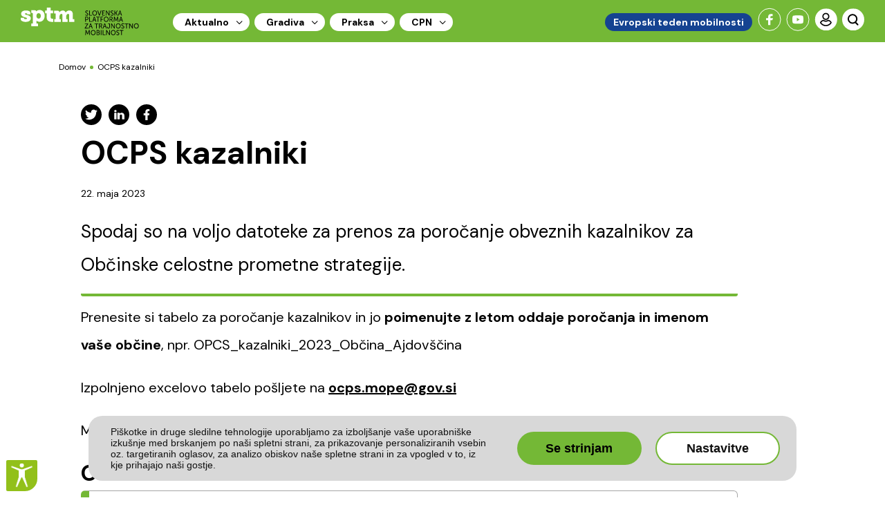

--- FILE ---
content_type: text/html; charset=UTF-8
request_url: https://www.sptm.si/praksa/ocps-kazalniki
body_size: 6701
content:
<!DOCTYPE html>
<html class="no-js" lang="sl">

<head prefix="og: http://ogp.me/ns#">
    <meta charset="utf-8">
    <meta http-equiv="X-UA-Compatible" content="IE=edge">
    <meta name="viewport" content="width=device-width, initial-scale=1, shrink-to-fit=no">
    <meta name="dcterms.rights" content="All rights reserved © sptm">
    <meta name="dcterms.dateCopyrighted" content="2021">
    
    <link rel="icon" href="/application/themes/mzi/images/icn/favicon.ico?v=1.1">
    <link rel="icon" href="/application/themes/mzi/images/icn/apple-touch-icon.png?v=1.1">
    <link rel="sitemap" type="application/xml" title="Sitemap" href="/sitemap.xml">
    <link rel="preconnect" href="https://fonts.gstatic.com">
    
<title>OCPS kazalniki</title>

<meta http-equiv="content-type" content="text/html; charset=UTF-8"/>
<meta name="description" content="Poročanje kazalnikov"/>
<meta name="generator" content="concrete5 - 8.5.4"/>
<link rel="canonical" href="https://www.sptm.si/praksa/ocps-kazalniki?q=%2Fpraksa%2Focps-kazalniki">
<script type="text/javascript">
    var CCM_DISPATCHER_FILENAME = "/index.php";
    var CCM_CID = 1045;
    var CCM_EDIT_MODE = false;
    var CCM_ARRANGE_MODE = false;
    var CCM_IMAGE_PATH = "/concrete/images";
    var CCM_TOOLS_PATH = "/index.php/tools/required";
    var CCM_APPLICATION_URL = "https://www.sptm.si";
    var CCM_REL = "";
    var CCM_ACTIVE_LOCALE = "sl_SI";
</script>

<meta property="og:title" content="OCPS kazalniki">
<meta property="og:description" content="Poročanje kazalnikov">
<meta property="og:type" content="website">
<meta property="og:url" content="https://www.sptm.si/praksa/ocps-kazalniki">
<meta property="og:site_name" content="Slovenska platforma za trajnostno mobilnost">
<meta name="twitter:card" content="summary">
<meta name="twitter:title" content="OCPS kazalniki">
<meta name="twitter:description" content="Poročanje kazalnikov">
<meta property="og:locale" content="sl_SI">
<meta property="og:updated_time" content="2024-11-15T13:08:34+01:00">
<link href="/concrete/css/font-awesome.css?ccm_nocache=d846f33d9148b37e63b22ff9a7339155be77a7f9" rel="stylesheet" type="text/css" media="all">
<script type="text/javascript" src="/concrete/js/jquery.js?ccm_nocache=d846f33d9148b37e63b22ff9a7339155be77a7f9"></script>
<link href="/application/files/cache/css/e3c830c290d2cb10e4bc6c82ce7c1df07bd2ca88.css?ccm_nocache=d846f33d9148b37e63b22ff9a7339155be77a7f9" rel="stylesheet" type="text/css" media="all" data-source="/packages/login_block/blocks/login_block/view.css?ccm_nocache=f7ca6a21d278eb5ce64611aadbdb77ef1511d3dd /packages/positiva_files/blocks/positiva_files/view.css?ccm_nocache=4acc7d8ff2a07c5724b61e524ae1a2782dc80e96 /packages/positiva_files/blocks/positiva_files/css/dropzone.min.css?ccm_nocache=d846f33d9148b37e63b22ff9a7339155be77a7f9">
<!-- Google Tag Manager -->

<script>(function(w,d,s,l,i){w[l]=w[l]||[];w[l].push({'gtm.start':

new Date().getTime(),event:'gtm.js'});var f=d.getElementsByTagName(s)[0],

j=d.createElement(s),dl=l!='dataLayer'?'&l='+l:'';j.async=true;j.src=

'https://www.googletagmanager.com/gtm.js?id='+i+dl;f.parentNode.insertBefore(j,f);

})(window,document,'script','dataLayer','GTM-WJ8DDDD');</script>

<!-- End Google Tag Manager -->    <link href="https://fonts.googleapis.com/css2?family=DM+Sans:wght@400;500;700&display=swap" rel="stylesheet">
    <link rel="stylesheet" href="/application/themes/mzi/css/swiper-bundle.min.css" />
    <link rel="stylesheet" href="/application/themes/mzi/css/sass/styles.css?v=1768481204" />
    <link rel="stylesheet" href="/application/themes/mzi/css/bike-loader.css" />
    <link rel="stylesheet" href="/application/themes/mzi/css/lightbox.css" />
    <link rel="stylesheet" href="/application/themes/mzi/css/acctoolbat.min.css" />
    <link rel="stylesheet" href="/application/themes/mzi/css/mzi.css?v=1768481204" />
    <link rel="stylesheet" href="/application/themes/mzi/css/jquery-jvectormap-2.0.5.css" />
    <link rel="stylesheet" media="print" href="/application/themes/mzi/css/print.css">
    <link rel="stylesheet" media="print" href="/application/themes/mzi/css/css_fixes.css">
</head>

<body class=" default ">

    <div class="ccm-page ccm-page-id-1045 page-type-page page-template-default page page-level- main">
<header class="page_header">
    <div class="container">
        <!-- Main navigation -->
        <div class="menu-container">
            <div id="sticky_trigger"></div>
            <div class="menu">
                <div class="logo">
                                        <a href="https://www.sptm.si/" title="Domov">
                        <img class="black" src="/application/themes/mzi/images/sptm_logo.svg" alt="sptm logo">
                        <img class="white" src="/application/themes/mzi/images/sptm_logo_white.svg" alt="sptm logo">
                        <img class="print" src="/application/themes/mzi/images/sptm_logo_print.jpg" alt="sptm logo">
                    </a>
                                    </div>
                <div class="cst-search">
                                        <a target="_blank" href="https://www.facebook.com/EvropskitedenmobilnostiMZI">
                        <img src="/application/themes/mzi/images/icn/fb.svg" alt="facebook">
                    </a>
                                                            <a target="_blank" href="https://www.youtube.com/channel/UCglgmd5ljQ_R_T16nj5Vvfg">
                        <img src="/application/themes/mzi/images/icn/yt.svg" alt="youtube">
                    </a>
                                        <a href="#" id="user-popup-link">
                        <img src="/application/themes/mzi/images/icn/user.svg" alt="user">
                    </a>
                    <a href="#" id="search-popup-link">
                        <img src="/application/themes/mzi/images/icn/search.svg">
                    </a>
                                    </div>
                
                

    <ul class="top"><li class=" menu-dropdown-icon "><a href="https://www.sptm.si/aktualno" target="_self" class="">Aktualno</a><ul class="normal-sub"><li><a href="https://www.sptm.si/aktualno/novice" target="_self" class="">Novice</a></li><li><a href="https://www.sptm.si/aktualno/dogodki" target="_self" class="">Dogodki</a></li><li><a href="https://www.sptm.si/aktualno/novicniki" target="_self" class="">Novičniki</a></li><li><a href="https://www.sptm.si/aktualno/forum" target="_self" class="">Forum</a></li><li><a href="https://www.sptm.si/o-nas/prilo%C5%BEnosti" target="_self" class="">Priložnosti</a></li><li><a href="https://www.sptm.si/aktualno/o-nas" target="_self" class="">O nas</a></li></ul></li><li class=" menu-dropdown-icon "><a href="https://www.sptm.si/gradiva" target="_self" class="">Gradiva</a><ul class="normal-sub"><li><a href="https://www.sptm.si/gradiva/zakonodaja-predpisi" target="_self" class="">Zakonodaja in predpisi</a></li><li><a href="https://www.sptm.si/gradiva/smernice" target="_self" class="">Smernice</a></li><li><a href="https://www.sptm.si/gradiva/celostne-prometne-strategije" target="_self" class="">Celostne Prometne Strategije</a></li><li><a href="https://www.sptm.si/gradiva/prirocniki" target="_self" class="">Priročniki</a></li><li><a href="https://www.sptm.si/gradiva/izobrazevanja" target="_self" class="">Knjižnica znanja</a></li><li><a href="https://www.sptm.si/gradiva/komunikacijska-gradiva" target="_self" class="">Komunikacijska gradiva</a></li></ul></li><li class=" menu-dropdown-icon "><a href="https://www.sptm.si/praksa" target="_self" class="nav-path-selected">Praksa</a><ul class="normal-sub"><li><a href="https://www.sptm.si/praksa/projekti" target="_self" class="">Projekti</a></li><li><a href="https://www.sptm.si/praksa/dobre_prakse" target="_self" class="">Dobre prakse</a></li><li><a href="https://www.sptm.si/praksa/mobilnostni-nacrti" target="_self" class="">Mobilnostni načrti</a></li><li><a href="https://www.sptm.si/praksa/kolesarjenje" target="_self" class="">Kolesarjenje</a></li><li><a href="https://www.sptm.si/praksa/hoja" target="_self" class="">Hoja</a></li><li><a href="https://www.sptm.si/praksa/jpp" target="_self" class="">Javni potni&scaron;ki promet</a></li><li><a href="https://www.sptm.si/praksa/rcm" target="_self" class="">Regijski centri mobilnosti</a></li><li><a href="https://www.sptm.si/praksa/ocps-kazalniki" target="_self" class="nav-selected nav-path-selected">OCPS kazalniki</a></li><li><a href="https://www.sptm.si/praksa/presoja-cps" target="_self" class="">Presoja CPS</a></li></ul></li><li class=" menu-dropdown-icon "><a href="https://www.sptm.si/cpn" target="_self" class="">CPN</a><ul class="normal-sub"><li><a href="https://www.sptm.si/cpn/splosno-o-cpn" target="_self" class="">Splo&scaron;no o celostnem prometnem načrtovanju</a></li><li><a href="https://www.sptm.si/cpn/kazalniki" target="_self" class="">Kazalniki</a></li><li><a href="https://www.sptm.si/cpn/presoja" target="_self" class="">Presoja</a></li><li><a href="https://www.sptm.si/cpn/dcps" target="_self" class="">Državna celostna prometna strategija</a></li><li><a href="https://www.sptm.si/cpn/rcps" target="_self" class="">Regionalna celostna prometna strategija</a></li><li><a href="https://www.sptm.si/cpn/ocps" target="_self" class="">Občinska celostna prometna strategija</a></li><li><a href="https://www.sptm.si/cpn/numl" target="_self" class="">Načrt upravljanja mestne logistike</a></li><li><a href="https://www.sptm.si/cpn/nipp" target="_self" class="">Načrt izvajanja parkirne politike</a></li><li><a href="https://www.sptm.si/gradiva/evidenca-usposobljenih-certifikati" target="_self" class="">Evidenca usposobljenih oseb</a></li></ul></li><li class="to-etm teden-mobilnosti"><a href="https://www.tedenmobilnosti.si/" class="etm-home">Evropski teden mobilnosti</a></li><div class='contact_mobile_nav'>
            <a href='https://www.tedenmobilnosti.si/' class='etm-home-mobile'>Evropski teden mobilnosti</a>
            <h4>KONTAKT</h4>
            <a class='social-link' href='mailto:info@sptm.si'><img src='/application/themes/mzi/images/icn/envelope.svg'>info@sptm.si</a>
            <a class='social-link' style='display:none;' href='tel:0123456'><img src='/application/themes/mzi/images/icn/phone.svg'>01 234 56</a>
            <h4>SLEDITE NAM NA DRUŽBENIH OMREŽJIH</h4>
            <ol>
                <li><a href='#' target='_blank'><img src='/application/themes/mzi/images/icn/fb.svg' alt='facebook'></a></li>
                <li><a href='#' target='_blank'><img src='/application/themes/mzi/images/icn/yt.svg' alt='youtube'></a></li>
                <li><a href='#' target='_blank'><img src='/application/themes/mzi/images/icn/twitter.svg' alt='twitter'></a></li>
            </ol>
        </div></ul>
                </ul>
            </div>
        </div>
    </div>

    <div class="cst-search-popup" id="cst-search-popup">
        <div class="cst-search-close">
            <i class="fa fa-times" aria-hidden="true"></i>
        </div>
        <div class="cst-search-wrap">
            <h2>Iskalnik</h2>
                        <form role="search" class="cst-search-form" action="https://www.sptm.si/search" method="GET">
                <div class="row">
                    <div class="col-10 cst_padding">
                        <label>
                            <span class="sr-only">Iskanje:</span>
                            <input class="cst-search-field" name="query" placeholder="Vnesite iskalni niz" value="" type="text">
                        </label>
                    </div>
                    <div class="col-2 no_padding">
                        <button type="submit" class="cst-search-submit">
                            <img src="/application/themes/mzi/images/icn/search_2.svg">
                        </button>
                    </div>
                </div>
            </form>
            <h6>Najpogosteje iskano</h6>
            <ul>
                                <li><a href="https://www.sptm.si/search?query=mobilnost">mobilnost</a></li>
                                <li><a href="https://www.sptm.si/search?query=za">za</a></li>
                            </ul>
        </div>
    </div>

        <div class="cst-search-popup" id="user-search-popup">
        <div class="cst-search-close">
            <i class="fa fa-times" aria-hidden="true"></i>
        </div>
        <div class="cst-search-wrap">
            <div class="thumbnail">
                <img class="thumbnail" src="/application/themes/mzi/images/icn/user.svg">
            </div>
            <div class="block-wrapper">
            

    
<div class="login_block_container">
	<!--<h4 class="login_block_title">Login:</h4>-->
	<form method="post" action="https://www.sptm.si/login/authenticate/concrete">
	<div class="form-group">
		<div class="row">
			<div class="col-11 cst_padding" style="text-align:center;">
				<label>
					<input class="cst-search-field" type="text" name="uName" placeholder="E-pošta" value="" />
				</label>
			</div>
		</div>		
	</div>
	<div class="form-group">
		<div class="row">
			<div class="col-11 cst_padding" style="text-align:center;">
				<label>
					<input class="cst-search-field" type="password" name="uPassword" placeholder="Geslo" value=""  />
				</label>
			</div>
		</div>		
	</div>
	<div class="form-group">
		<div class="row">
			<div class="col-11 cst_padding" style="text-align:center;">
				<label class="stay_loged_id" for="uMaintailLogin">
					<input id="uMaintailLogin" type="checkbox" name="uMaintainLogin" value="1">
					Ostani prijavljen za dva tedna
				</label>
			</div>
		</div>
	</div>
		<input type="hidden" name="ccm_token" value="1768481205:8094b3492bdeaaeb79ab7c7774ee8394" />		<div class="form-group">
			<div class="row">
				<div class="col-11 cst_padding" style="text-align:center;">
					<input id="login-button" type="submit" value="Prijava" />
				</div>
			</div>
		</div>
	</form>
	<div class="form-group">
		<div class="row">
			<div class="col-11 cst_padding" style="text-align:center;margin-top:15px;">
				<a class="cta-secondary" href="/login/concrete/forgot_password">Pozabljeno geslo</a>
				<a class="cta-secondary" href="/register">Registracija</a>
			</div>
		</div>
	</div>
</div>

            </div>
        </div>
    </div>
</header>

<main>
<section class="bredcrumbs">
    <div class="container">
        <div class="row">
            <div class="col">
                

    <ul><li><a href="/">Domov</a></li> <li class="active">OCPS kazalniki</li> </ul>
            </div>
        </div>
    </div>
</section>
<section class="post green">
    <div class="container">
        <div class="row">
            <div class=" custom col-12">
                <div class="page-tags">
                    

    

                </div>
                    <h1>
                                                <div class="share_box">
                            <div class="sharebox" data-url="https://www.sptm.si/praksa/ocps-kazalniki" data-title="Deli na Twitter OCPS kazalniki"
                                data-services="twitter"></div>
                            <div class="sharebox" data-url="https://www.sptm.si/praksa/ocps-kazalniki" data-title="Deli na LinkedIn OCPS kazalniki"
                                data-services="linkedin"></div>
                            <div class="sharebox" data-url="https://www.sptm.si/praksa/ocps-kazalniki" data-title="Deli na Facebook OCPS kazalniki"
                                data-services="facebook"></div>
                        </div>
                                                OCPS kazalniki                                                <p class="date_distance">22. maja 2023</p>
                                                <div class="subtile-desc" style="margin:0px;">
                        

    <p>Spodaj so na voljo datoteke za prenos za poročanje obveznih kazalnikov za Občinske celostne prometne strategije.</p>

    
                        </div>
                    </h1>
                <div id="main-content">
                    

    <p>Prenesite si tabelo za poročanje kazalnikov in jo <strong>poimenujte z letom oddaje poročanja in&nbsp;imenom va&scaron;e občine</strong>, npr. OPCS_kazalniki_2023_Občina_Ajdov&scaron;čina</p>

<p>Izpolnjeno excelovo tabelo po&scaron;ljete na <u><strong>ocps.mope@gov.si</strong></u></p>

<p>Metodologija, Smernice in Minimalni standardi so vam v pomoč pri poročanju.</p>



    
<div class="positiva-files" id="positiva-files-19728">
            <div class="clearfix">
            <h3>OCPS obvezni kazalniki tabela</h3>
        </div>
    	        
                              
                <div class=" quotes-data d-flex">
                    <div class="datoteke d-flex green">
                        <div class="d-flex ">
                            <a href="/application/files/7617/2951/1657/Obvezni_kazalniki_OCPS_porocanje_final_odkl.xlsx" target="_blank"><svg width="24" height="32" viewBox="0 0 24 32" fill="none"
                                xmlns="http://www.w3.org/2000/svg">
                                <path fill-rule="evenodd" clip-rule="evenodd"
                                    d="M18.7664 14.9581H5.21794C4.60155 14.9581 4.1013 14.4588 4.1013 13.8419C4.1013 13.2257 4.60155 12.7256 5.21794 12.7256H18.7664C19.3835 12.7263 19.8823 13.2272 19.8816 13.8433C19.8808 14.4588 19.382 14.9574 18.7664 14.9581ZM18.7664 21.0902H5.21794C4.60155 21.0902 4.1013 20.5909 4.1013 19.974C4.1013 19.3578 4.60155 18.8577 5.21794 18.8577H18.7664C19.3835 18.8592 19.8823 19.3593 19.8816 19.9762C19.8808 20.5909 19.382 21.0895 18.7664 21.0902ZM18.7664 27.2223H5.21794C4.60155 27.2223 4.1013 26.723 4.1013 26.106C4.1013 25.4891 4.60155 24.9898 5.21794 24.9898H18.7664C19.3835 24.9898 19.883 25.4891 19.883 26.106C19.883 26.723 19.3835 27.2223 18.7664 27.2223ZM7.42961 3.95163V8H3.66209L7.42961 3.95163ZM21.4769 0H8.54625C8.23582 0.00595349 7.94177 0.134698 7.72664 0.357209C7.72664 0.357209 0.28242 8.34977 0.28242 8.37953C0.0992922 8.58419 -0.0012047 8.84986 0.000284144 9.12372V29.3953C-0.0205597 30.8108 1.10798 31.9754 2.52313 32H21.4769C22.892 31.9754 24.0213 30.8108 23.9997 29.3953V2.60465C24.0213 1.18995 22.892 0.0245581 21.4769 0Z"
                                    fill="#7FC241" />
                            </svg></a>
                            <p class="text"><a href="/application/files/7617/2951/1657/Obvezni_kazalniki_OCPS_porocanje_final_odkl.xlsx" target="_blank">OPCS obvezni kazalniki tabela</a></p>
                        </div>
                        <div class="size">20 kB</div>
                    </div>
                </div>
                                	</div>


    
<div class="positiva-files" id="positiva-files-13754">
    	        
                              
                <div class=" quotes-data d-flex">
                    <div class="datoteke d-flex green">
                        <div class="d-flex ">
                            <a href="/application/files/2216/8629/8371/Metodologija_obvezni_kazalniki_OCPS_zdruzeno.pdf" target="_blank"><svg width="24" height="32" viewBox="0 0 24 32" fill="none"
                                xmlns="http://www.w3.org/2000/svg">
                                <path fill-rule="evenodd" clip-rule="evenodd"
                                    d="M18.7664 14.9581H5.21794C4.60155 14.9581 4.1013 14.4588 4.1013 13.8419C4.1013 13.2257 4.60155 12.7256 5.21794 12.7256H18.7664C19.3835 12.7263 19.8823 13.2272 19.8816 13.8433C19.8808 14.4588 19.382 14.9574 18.7664 14.9581ZM18.7664 21.0902H5.21794C4.60155 21.0902 4.1013 20.5909 4.1013 19.974C4.1013 19.3578 4.60155 18.8577 5.21794 18.8577H18.7664C19.3835 18.8592 19.8823 19.3593 19.8816 19.9762C19.8808 20.5909 19.382 21.0895 18.7664 21.0902ZM18.7664 27.2223H5.21794C4.60155 27.2223 4.1013 26.723 4.1013 26.106C4.1013 25.4891 4.60155 24.9898 5.21794 24.9898H18.7664C19.3835 24.9898 19.883 25.4891 19.883 26.106C19.883 26.723 19.3835 27.2223 18.7664 27.2223ZM7.42961 3.95163V8H3.66209L7.42961 3.95163ZM21.4769 0H8.54625C8.23582 0.00595349 7.94177 0.134698 7.72664 0.357209C7.72664 0.357209 0.28242 8.34977 0.28242 8.37953C0.0992922 8.58419 -0.0012047 8.84986 0.000284144 9.12372V29.3953C-0.0205597 30.8108 1.10798 31.9754 2.52313 32H21.4769C22.892 31.9754 24.0213 30.8108 23.9997 29.3953V2.60465C24.0213 1.18995 22.892 0.0245581 21.4769 0Z"
                                    fill="#7FC241" />
                            </svg></a>
                            <p class="text"><a href="/application/files/2216/8629/8371/Metodologija_obvezni_kazalniki_OCPS_zdruzeno.pdf" target="_blank">OCPS kazalniki - metodologija</a></p>
                        </div>
                        <div class="size">4 kB</div>
                    </div>
                </div>
                                	</div>


    
<div class="positiva-files" id="positiva-files-13488">
    	        
                              
                <div class=" quotes-data d-flex">
                    <div class="datoteke d-flex green">
                        <div class="d-flex ">
                            <a href="/application/files/6016/8474/0372/Smernice_OCPS_2023_uskladitev_ZCPN.pdf" target="_blank"><svg width="24" height="32" viewBox="0 0 24 32" fill="none"
                                xmlns="http://www.w3.org/2000/svg">
                                <path fill-rule="evenodd" clip-rule="evenodd"
                                    d="M18.7664 14.9581H5.21794C4.60155 14.9581 4.1013 14.4588 4.1013 13.8419C4.1013 13.2257 4.60155 12.7256 5.21794 12.7256H18.7664C19.3835 12.7263 19.8823 13.2272 19.8816 13.8433C19.8808 14.4588 19.382 14.9574 18.7664 14.9581ZM18.7664 21.0902H5.21794C4.60155 21.0902 4.1013 20.5909 4.1013 19.974C4.1013 19.3578 4.60155 18.8577 5.21794 18.8577H18.7664C19.3835 18.8592 19.8823 19.3593 19.8816 19.9762C19.8808 20.5909 19.382 21.0895 18.7664 21.0902ZM18.7664 27.2223H5.21794C4.60155 27.2223 4.1013 26.723 4.1013 26.106C4.1013 25.4891 4.60155 24.9898 5.21794 24.9898H18.7664C19.3835 24.9898 19.883 25.4891 19.883 26.106C19.883 26.723 19.3835 27.2223 18.7664 27.2223ZM7.42961 3.95163V8H3.66209L7.42961 3.95163ZM21.4769 0H8.54625C8.23582 0.00595349 7.94177 0.134698 7.72664 0.357209C7.72664 0.357209 0.28242 8.34977 0.28242 8.37953C0.0992922 8.58419 -0.0012047 8.84986 0.000284144 9.12372V29.3953C-0.0205597 30.8108 1.10798 31.9754 2.52313 32H21.4769C22.892 31.9754 24.0213 30.8108 23.9997 29.3953V2.60465C24.0213 1.18995 22.892 0.0245581 21.4769 0Z"
                                    fill="#7FC241" />
                            </svg></a>
                            <p class="text"><a href="/application/files/6016/8474/0372/Smernice_OCPS_2023_uskladitev_ZCPN.pdf" target="_blank">Smernice OCPS 2023</a></p>
                        </div>
                        <div class="size">4 kB</div>
                    </div>
                </div>
                                	</div>


    
<div class="positiva-files" id="positiva-files-19727">
    	        
                              
                <div class=" quotes-data d-flex">
                    <div class="datoteke d-flex green">
                        <div class="d-flex ">
                            <a href="/application/files/5617/3167/2438/Minimalni_standardi_OCPS_nov.2024.docx" target="_blank"><svg width="24" height="32" viewBox="0 0 24 32" fill="none"
                                xmlns="http://www.w3.org/2000/svg">
                                <path fill-rule="evenodd" clip-rule="evenodd"
                                    d="M18.7664 14.9581H5.21794C4.60155 14.9581 4.1013 14.4588 4.1013 13.8419C4.1013 13.2257 4.60155 12.7256 5.21794 12.7256H18.7664C19.3835 12.7263 19.8823 13.2272 19.8816 13.8433C19.8808 14.4588 19.382 14.9574 18.7664 14.9581ZM18.7664 21.0902H5.21794C4.60155 21.0902 4.1013 20.5909 4.1013 19.974C4.1013 19.3578 4.60155 18.8577 5.21794 18.8577H18.7664C19.3835 18.8592 19.8823 19.3593 19.8816 19.9762C19.8808 20.5909 19.382 21.0895 18.7664 21.0902ZM18.7664 27.2223H5.21794C4.60155 27.2223 4.1013 26.723 4.1013 26.106C4.1013 25.4891 4.60155 24.9898 5.21794 24.9898H18.7664C19.3835 24.9898 19.883 25.4891 19.883 26.106C19.883 26.723 19.3835 27.2223 18.7664 27.2223ZM7.42961 3.95163V8H3.66209L7.42961 3.95163ZM21.4769 0H8.54625C8.23582 0.00595349 7.94177 0.134698 7.72664 0.357209C7.72664 0.357209 0.28242 8.34977 0.28242 8.37953C0.0992922 8.58419 -0.0012047 8.84986 0.000284144 9.12372V29.3953C-0.0205597 30.8108 1.10798 31.9754 2.52313 32H21.4769C22.892 31.9754 24.0213 30.8108 23.9997 29.3953V2.60465C24.0213 1.18995 22.892 0.0245581 21.4769 0Z"
                                    fill="#7FC241" />
                            </svg></a>
                            <p class="text"><a href="/application/files/5617/3167/2438/Minimalni_standardi_OCPS_nov.2024.docx" target="_blank">Minimalni standardi OCPS (posodobljeni)</a></p>
                        </div>
                        <div class="size">40 kB</div>
                    </div>
                </div>
                                                  
                <div class=" quotes-data d-flex">
                    <div class="datoteke d-flex green">
                        <div class="d-flex ">
                            <a href="/application/files/9217/3167/2462/Minimalni_standardi_-_vprasanja_in_odgovori_nov24.docx" target="_blank"><svg width="24" height="32" viewBox="0 0 24 32" fill="none"
                                xmlns="http://www.w3.org/2000/svg">
                                <path fill-rule="evenodd" clip-rule="evenodd"
                                    d="M18.7664 14.9581H5.21794C4.60155 14.9581 4.1013 14.4588 4.1013 13.8419C4.1013 13.2257 4.60155 12.7256 5.21794 12.7256H18.7664C19.3835 12.7263 19.8823 13.2272 19.8816 13.8433C19.8808 14.4588 19.382 14.9574 18.7664 14.9581ZM18.7664 21.0902H5.21794C4.60155 21.0902 4.1013 20.5909 4.1013 19.974C4.1013 19.3578 4.60155 18.8577 5.21794 18.8577H18.7664C19.3835 18.8592 19.8823 19.3593 19.8816 19.9762C19.8808 20.5909 19.382 21.0895 18.7664 21.0902ZM18.7664 27.2223H5.21794C4.60155 27.2223 4.1013 26.723 4.1013 26.106C4.1013 25.4891 4.60155 24.9898 5.21794 24.9898H18.7664C19.3835 24.9898 19.883 25.4891 19.883 26.106C19.883 26.723 19.3835 27.2223 18.7664 27.2223ZM7.42961 3.95163V8H3.66209L7.42961 3.95163ZM21.4769 0H8.54625C8.23582 0.00595349 7.94177 0.134698 7.72664 0.357209C7.72664 0.357209 0.28242 8.34977 0.28242 8.37953C0.0992922 8.58419 -0.0012047 8.84986 0.000284144 9.12372V29.3953C-0.0205597 30.8108 1.10798 31.9754 2.52313 32H21.4769C22.892 31.9754 24.0213 30.8108 23.9997 29.3953V2.60465C24.0213 1.18995 22.892 0.0245581 21.4769 0Z"
                                    fill="#7FC241" />
                            </svg></a>
                            <p class="text"><a href="/application/files/9217/3167/2462/Minimalni_standardi_-_vprasanja_in_odgovori_nov24.docx" target="_blank">Minimalni standardi - vprašanja in odgovori</a></p>
                        </div>
                        <div class="size">40 kB</div>
                    </div>
                </div>
                                	</div>
                </div>
            </div>
        </div>
    </div>
</section>
	<div class="blue_bars">
		<img src="/application/themes/mzi/images/station.svg">
	</div>
</main>

<footer class="page_footer">
	<div class="custom_container">
		<div class="row">
			<div class="col-12 col-md-4">
				<div class="footer_content footer_content_1">
					

    <h4>SPTM podpirajo</h4>

<p><picture><!--[if IE 9]><video style='display: none;'><![endif]--><source srcset="https://www.sptm.si/application/files/2716/1295/8084/img_care4climate.png" media="(min-width: 900px)"><source srcset="https://www.sptm.si/application/files/2716/1295/8084/img_care4climate.png" media="(min-width: 768px)"><source srcset="https://www.sptm.si/application/files/2716/1295/8084/img_care4climate.png"><!--[if IE 9]></video><![endif]--><img src="https://www.sptm.si/application/files/2716/1295/8084/img_care4climate.png" alt="img_care4climate.png" class="img-fluid"></picture><br />
<picture><!--[if IE 9]><video style='display: none;'><![endif]--><source srcset="/application/files/thumbnails/large/6416/7869/6787/Logo_MOPE_slo_page.jpg" media="(min-width: 900px)"><source srcset="/application/files/thumbnails/medium/6416/7869/6787/Logo_MOPE_slo_page.jpg" media="(min-width: 768px)"><source srcset="/application/files/thumbnails/small/6416/7869/6787/Logo_MOPE_slo_page.jpg"><!--[if IE 9]></video><![endif]--><img src="/application/files/thumbnails/small/6416/7869/6787/Logo_MOPE_slo_page.jpg" alt="Logo_MOPE_slo_page.jpeg" border="0" class="img-fluid" height="114" hspace="0" style="width:334px;height:114px;margin-top:0px;margin-bottom:0px;margin-left:0px;margin-right:0px;border:0px solid black;" vspace="0" width="334"></picture></p>

<p>&nbsp;</p>

<p>&nbsp;</p>

<p>Projekt LIFE IP CARE4CLIMATE (LIFE17 IPC/SI/000007) je integralni projekt, sofinanciran s sredstvi evropskega programa LIFE, sredstvi Sklada za podnebne spremembe in sredstvi partnerjev projekta.</p>

<p>&nbsp;</p>

<p>&nbsp;</p>

<p>Za izražena mnenja in informacije na spletni strani odgovarja samo avtor (ali avtorji) in se zato ne morejo &scaron;teti za uradno stali&scaron;če Evropske komisije.</p>

				</div>
			</div>
			<div class="col-12 col-md-8 green">
				<div class="row">
					<div class="col-12 col-md-7">
						<div class="footer_content footer_content_2">
							

    <h4>Kontakt</h4>

<p>Ministrstvo za okolje, podnebje in energijo<br />
Direktorat za prometno politiko</p>

<p>Langusova 4,<br />
1000 Ljubljana,<br />
Slovenija</p>

<p><a href="mailto:sptm.mope@gov.si" title="mailto:sptm.mope@gov.si">sptm.mope@gov.si</a></p>

<p>&nbsp;</p>

<p><a class="cta" href="https://www.sptm.si/aktualno/o-nas/kontakt">Vsi kontakti</a></p>

                           
						</div>
					</div>
					<div class="col-12 col-md-5 violet">
						<div class="footer_content">
							<h4>Spremljajte nas</h4>
							<div class="social_icons">
															<a href="https://www.facebook.com/EvropskitedenmobilnostiMZI" target="_blank"><img src="/application/themes/mzi/images/icn/fb_2.svg" alt="fb"></a>
																								<a href="https://www.youtube.com/channel/UCglgmd5ljQ_R_T16nj5Vvfg" target="_blank"><img src="/application/themes/mzi/images/icn/yt_2.svg" alt="yt"></a>
															</div>
						</div>
					</div>
				</div>
			</div>
		</div>
	</div>
</footer>

<section class="copyright">
	<div class="custom_container">
		

    <p>@2020 SPTM</p>

<ul>
	<li><a href="https://www.sptm.si/pogoji-uporabe">Pogoji uporabe</a></li>
	<li><a href="https://www.sptm.si/politika-zasebnosti">Politika zasebnosti</a></li>
	<li><a href="#" id="changePreferences">Spremeni nastavitve pi&scaron;kotkov</a></li>
</ul>

			</div>
</section>

</div>
<div id="myModal" class="modal">
	<div class="modal-content">
		<span class="close">&times;</span>
		<p class="content"></p>
		<span class="ok cta-primary">V redu</span>
	</div>
</div>
<div id="page-overlay">
</div>
<div id="page-loader">
	
	<div id="loader-inner">
		<img alt="Loader" title="Loader" src="/application/themes/mzi/images/loading.svg" />
			</div>	
</div>
<noscript>ePrivacy and GPDR Cookie Consent by <a href="https://www.CookieConsent.com/" rel="nofollow noopener">Cookie
        Consent</a></noscript>
<!-- End Cookie Consent by https://www.CookieConsent.com -->
<!-- Google Tag Manager (noscript) -->

<noscript><iframe src="https://www.googletagmanager.com/ns.html?id=GTM-WJ8DDDD"

height="0" width="0" style="display:none;visibility:hidden"></iframe></noscript>

<!-- End Google Tag Manager (noscript) --><script type="text/javascript" src="/application/files/cache/js/71b2e07d6a9b01d7cf04081242b605fcc578ec18.js?ccm_nocache=d846f33d9148b37e63b22ff9a7339155be77a7f9" data-source="/packages/positiva_files/blocks/positiva_files/js/dropzone.min.js?ccm_nocache=d846f33d9148b37e63b22ff9a7339155be77a7f9"></script>
<script src="/application/themes/mzi/js/cookie-consent.js"></script>
<script src="/application/themes/mzi/js/jquery.validate.min.js"></script>
<script src="/application/themes/mzi/js/acctoolbar.min.js"></script>
    <script src="/application/themes/mzi/js/lightbox.js"></script>
    <script src="/application/themes/mzi/js/scripts.min.js"></script>
    <script src="/application/themes/mzi/js/mzi.script.js?v=1.13"></script>
</body>

</html>

--- FILE ---
content_type: text/css
request_url: https://www.sptm.si/application/themes/mzi/css/mzi.css?v=1768481204
body_size: 21232
content:
.container_1200 {
	width: 1200px;
	max-width: 100%;
}

html {
	scroll-behavior: smooth;
}

input[type='button'],
button,
.load_more #loadMore {
	outline: none;
}

input[type='button']::-moz-focus-inner,
button::-moz-focus-inner {
	border: #ffffff;
}

main .container p a {
	color: #000000;
	text-decoration-color: #74b836;
	text-decoration-style: solid;
	text-decoration-thickness: 1px;
}

main .container p a:hover {
	color: #000000;
	text-decoration-thickness: 2px;
}

.menu > ul > li.menu-dropdown-icon > a {
	padding: 3px 30px 3px 17px;
}

.menu > ul > li > ul.normal-sub li:last-child {
	padding-bottom: 22px;
}

.menu > ul > li > ul.normal-sub > li::after,
.menu > ul > li > ul.normal-sub > li::before {
	/*height:153%;*/
	height: 100%;
}

.carousel-cards .carousel-indicators-numbers > li {
	font-size: 18px;
	font-weight: 700;
	line-height: 40px;
}

.news-item h3 a {
	font-size: 32px;
	font-weight: 500;
	line-height: 40px;
}

.news-item p {
	font-size: 18px;
}

.news-item .date {
	font-weight: 700;
	margin: 16px 0;
	text-transform: lowercase;
}

section.news .news-slider-swiper .card-block.tags {
	margin-bottom: 5px;
}

.novicnik ::placeholder,
.novicnik input::placeholder,
.novicnik input {
	padding-left: 13px;
}

.novicnik .d3-mailchimp input#submit:hover {
	background: rgba(116, 184, 54, 0.8);
}

.swiper-slide-duplicate {
	/*display:none;*/
}

.search_container,
.search_results {
	padding-left: 0px !important;
}

.ccm-toolbar-visible .page_header {
	top: 48px;
}

div#ccm-intelligent-search-results {
	z-index: 9999 !important;
}

.novicnik .d3-mailchimp input.form-control {
	max-width: 451px;
}

.novicnik .d3-mailchimp input#submit {
	background-color: #74b836;
	border-radius: 2.4rem;
	width: 13.3rem;
	height: 4.8rem;
	font-size: 18px;
	font-style: normal;
	font-weight: 700;
	line-height: 24px;
	text-align: center;
	margin-top: 3rem;
	padding: 0.375rem 0.75rem;
}

.novicnik .d3-mailchimp .accept-terms p {
	margin-top: 0.5rem;
	font-size: 14px;
	font-style: normal;
	font-weight: 400;
	line-height: 18px;
	letter-spacing: 0px;
	text-align: left;
	padding-left: 5px;
}

.footer_content.footer_content_1 p {
	margin-bottom: 0px;
}

.newsbar .ticker-wrap .ticker__item {
	max-height: 22px;
}

#ccm-panel-dashboard ul {
	display: block;
}

#ccm-panel-dashboard .ccm-panel-dashboard-footer p {
	font-size: 16px;
}

#ccm-panel-page-versions p {
	font-size: 13px;
}

#ccm-detail-page-attributes select,
#ccm-block-form select {
	height: 40px;
}

#ui-datepicker-div a,
#ui-datepicker-div span,
#ui-datepicker-div select {
	font-size: 1.5rem;
}

.main .btn-secondary {
	font-size: 1.8rem;
}

.datoteke.d-flex a {
	font-size: 0px;
}

.quote-container .quote.text p {
	font-size: 36px;
	font-style: normal;
	font-weight: 400;
	line-height: 56px;
	letter-spacing: 0px;
	text-align: left;
}

.quote-container .quote.text p.quote-author {
	font-size: 20px;
	font-style: normal;
	font-weight: 700;
	line-height: 40px;
	letter-spacing: 0px;
	text-align: left;
}

#main-content img.ccm-image-block {
	margin-top: 30px;
	border-radius: 12px;
	width: 95%;
}

#main-content.dobre_prakse_container img.ccm-image-block {
	width: 100%;
	margin: 30px 0 16px 0;
}

#main-content .cta-download {
	font-size: 1.8rem;
}

a.badge.badge-outline {
	color: #000000;
	text-decoration: none;
	text-transform: uppercase;
}

h4.no-records-title {
	font-size: 20px;
	font-style: italic;
	font-weight: normal;
}

.sidebar .container .checkmark.def::after {
	display: block;
}

.events_slider .swiper-container .swiper-wrapper .swiper-slide .tags .badge {
	background-color: #ffffff;
}

a.badge.badge-outlined {
	color: #000000;
	text-decoration: none;
	text-transform: uppercase;
}

.cta_white_arrow.more_btn.empty {
	background: none;
}

.cta_white_arrow.more_btn.empty:hover {
	cursor: default;
}

.login_block_container .stay_loged_id {
	border: none;
	border-radius: 5px;
}

.login_block_container .stay_loged_id {
	font-size: 16px;
}

.login_block_container #uMaintailLogin {
	margin-top: 6px;
}

#login-button {
	background: #ffffff;
	border: 2px solid #000000;
	border-radius: 25px;
	padding: 5px 40px;
	font-size: 1.8rem;
}

#user-search-popup .cta-secondary {
	background: #ffffff;
	font-size: 1.5rem;
	font-weight: normal;
	line-height: 14px;
	padding: 5px 15px;
}

.input-group.date div,
.input-group.date div span {
	width: 100%;
}

section .title_nav a.cta-primary {
	z-index: 99;
	position: relative;
}

a.cta-primary.arrow-green {
	padding: 10px 40px 10px 30px;
	background: rgba(127, 194, 65, 1) url(/application/themes/mzi/images/icn/arrow_3.svg) 80% 52% no-repeat;
	background-size: 10px;
	transition: 0.2s all ease-in;
}

a.cta-primary.arrow-green:hover {
	background: rgba(127, 194, 65, 1) url(/application/themes/mzi/images/icn/arrow_3.svg) 86% 52% no-repeat;
	background-size: 10px;
}

#sptm-forum .theme-heading h5 a {
	font-size: 1.8rem;
	color: #000000;
	text-decoration: none;
}

#sptm-forum .text .first_two .category-heading {
	/*width:67px;    */
}

#sptm-forum .category-heading a,
#sptm-forum .activity-heading a,
#sptm-forum .activity-info {
	font-size: 14px;
	font-weight: 400;
	color: #000000;
	text-decoration: none;
}

#sptm-forum .theme-paragraph p {
	min-width: 670px;
}

#sptm-forum .category-heading p {
	min-width: 67px;
}

#sptm-forum .activity .activity-info {
	min-width: 235px;
}

.themes .container .heading-post .post_form .card form #topic {
	max-width: 550px;
}

#new_forum_post_form .btn.btn-primary.cta-primary {
	border: none;
}

#ab_forum_post_form #ab_forum_post_form_submit {
	border: 2px solid #74b836;
	font-size: 16px;
	min-width: 200px;
	margin-top: 20px;
	margin-left: 18px;
	background: transparent;
	height: auto;
	border-radius: 34px;
}

#ab_forum_post_form #ab_forum_post_form_clear {
	background: transparent;
	height: auto;
	font-size: 16px;
	margin-top: 0px;
	text-decoration: underline;
	text-decoration-color: #74b836;
	font-weight: 700;
	line-height: 24px;
}

#ab_forum_post_form #ab_forum_post_form_clear:hover {
	text-decoration-thickness: 2px;
}

#sptm-forum .forum-admin-edit {
	background: transparent;
	border: none;
	width: 35px;
	height: 35px;
	padding: 0pc;
}

#sptm-forum .c-cat-heading {
	min-width: 67px;
}

#sptm-forum .c-title {
	margin-left: 65px;
	min-width: 670px;
}

#sptm-forum .btn.btn-reply {
	position: absolute;
	top: -10px;
	right: 0px;
	background: transparent;
	padding: 0px;
}

#sptm-forum .btn.btn-moderate {
	position: absolute;
	bottom: 10px;
	right: 0px;
	background: transparent;
	font-size: 2.5rem;
	padding: 0px;
}

#sptm-forum .c-num {
	margin-left: -15px;
}

.heading-post .btn.btn-edit {
	background: transparent;
	font-size: 3.5rem;
}

.post_display .display-answers select {
	height: auto !important;
	width: 50%;
}

.flag-icon a {
	line-height: 100%;
}

textarea.form-control {
	font-size: 16px;
}

#iframe-container {
	padding: 0px;
}

#iframe-container iframe {
	border: none;
	width: 100%;
	/*height:100%;    
    min-height:4000px;  */
}

.positiva-files .datoteke p.text a {
	text-decoration: none;
	color: #000000;
}

.izbor_novicnikov .showMore .desc a {
	font-size: 18px;
}

.swiper-container .swiper-wrapper .swiper-slide {
	background-position: center center;
	background-size: cover;
	background-repeat: no-repeat;
}

.news {
	margin-top: 115px;
}

.news .row {
	margin: 0;
	padding: 0;
}

.news .col-md-4,
.news .col-sm-6 {
	padding: 0 0 48px 0;
	min-height: 440px;
	margin: 0 !important;
}

.news .img-canvas {
	height: 240px;
	width: 100%;
	margin: 0 0 5px 0;
	display: inline-block;
	border-radius: 1rem;
}

.news .img-canvas:hover img {
	opacity: 0.9;
}

.news img {
	height: 100%;
	width: 100%;
	object-fit: cover;
	border-radius: 1rem;
	opacity: 1;
	transition: 0.3s;
}

.news .row.g-4 > [class*='col-'] {
	padding-left: 1.5rem;
	padding-right: 1.5rem;
}

.news .tags {
	display: flex;
	gap: 10px;
	margin-top: 11px;
	flex-wrap: wrap;
}

.news .tags .badge {
	background-color: white;
	border: 0.1rem solid transparent;
	border-color: #74b836;
	border-radius: 1.15rem;
	font-size: 1rem;
	line-height: 13.02px;
	text-align: center;
	padding: 5px 9px;
}

.news .card {
	border: none;
}

.news h3 {
	font-size: 3.2rem;
	font-style: normal;
	font-weight: 500;
	line-height: 36px;
	letter-spacing: 0px;
	text-align: left;
}

.news h3 a {
	color: inherit;
}

.news h3 a:hover {
	text-decoration: none;
	color: #74b836;
}

/* .news .more-btn {
  position: absolute;
  bottom: 0;
  left: 0;
} */

.gallery-thumbs .swiper-slide {
	opacity: 0.8 !important;
}

.gallery-thumbs .swiper-slide:hover {
	opacity: 1 !important;
	border: 2px solid #74b836;
}

/*
.carousel-cards .carousel-indicators-numbers > li.active{
    background: linear-gradient(to right, #74B836 100%, #D8D8D8 100%) left;
    box-shadow: inset 0 0 0 0 #74B836;
    transition: 5s ease-out;
}*/
.default #animated-header {
	right: -53vw;
	height: 60px;
	bottom: 1px;
}

main section ul,
main section ul li {
	font-size: 20px;
}

.search_results .results-item.showMore h5 a {
	font-size: 20px;
	text-decoration: none;
}

.smaller .large_boxes a.box_link {
	font-size: 31px;
	line-height: 40px;
	height: 190px;
}

header .logo img.print {
	display: none;
}

#account-links {
	border: 1px solid #a5a5a5;
	border-radius: 15px;
	padding: 30px 10px 20px 10px;
}

#my-account h1 {
	border: none;
	margin-bottom: 3rem;
}

#account-links h2 {
	font-size: 24px;
	line-height: 32px;
	font-weight: 700;
	padding-left: 20px;
	margin-bottom: 1.5rem;
}

#account-links ul {
	padding: 0px;
}

#account-links ul li {
	list-style-type: none;
	padding-left: 20px;
	border-radius: 10px;
	margin: 3px 0px;
}

#account-links ul li.current {
	background: #74b836;
}

#account-links ul li a {
	font-size: 20px;
	line-height: 40px;
	font-weight: normal;
	color: #000000;
}

#account-links ul li:hover {
	background: #badb9a;
}

#account-links ul li.current:hover {
	background: #74b836;
}

#account-links ul li a:hover {
	text-decoration: none;
}

#messages,
#recived-messages,
#sent-messages {
	margin-top: 60px;
}

#messages .titles,
#recived-messages .titles,
#sent-messages .titles {
	font-size: 14px;
	line-height: 16px;
	padding-left: 6px;
}

#messages .status,
#recived-messages .status,
#sent-messages .status {
	font-size: 18px;
	line-height: 24px;
	margin-top: 1.5rem;
	margin-bottom: 1.5rem;
	padding-top: 2rem;
	padding-bottom: 2rem;
	background-color: white;
	border-left: 6px solid;
	border-left-color: currentcolor;
	border-color: #7fc241;
	border-top-color: rgb(127, 194, 65);
	border-right-color: rgb(127, 194, 65);
	border-bottom-color: rgb(127, 194, 65);
	border-radius: 0.6rem;
	border-bottom: 1px solid #a5a5a5;
	border-right: 1px solid #a5a5a5;
	border-top: 2px solid #a5a5a5;
}

#recived-messages .status,
#sent-messages .status {
	min-height: 120px;
}

#messages .status a {
	font-size: 18px;
	line-height: 24px;
}

#messages .status a:hover {
	cursor: pointer;
	color: #74b836;
}

#recived-messages .status .message-status,
#sent-messages .status .message-status {
	width: 10px;
	height: 10px;
	border-radius: 10px;
	display: inline-block;
	margin-left: 15px;
}

#recived-messages .status .message-status-read,
#sent-messages .status .message-status-read {
	background: #dcf0ca;
}

#recived-messages .status .message-status-new,
#sent-messages .status .message-status-new {
	background: #74b836;
}

#messages-switch {
	background: #74b836;
	border-radius: 200px;
	width: 340px;
	padding: 15px 30px;
	font-size: initial;
	display: block ruby;
	margin-top: 25px;
}

#messages-switch a {
	color: #000000;
	font-size: 18px;
	line-height: 24px;
	padding: 10px 30px;
	border-radius: 25px;
	background: #d8d8d8;
	/*float:left;*/
	display: inline-block;
}

#messages-switch a#recived {
	/*float:right;*/
	margin-left: 30px;
}

#messages-switch a.active {
	background: #ffffff;
}

#messages-switch a:hover,
#messages-switch a.active {
	background: #ffffff;
	cursor: pointer;
}

#recived-messages .reply-to,
#recived-messages .reply-msg {
	position: absolute;
	bottom: 0px;
	border: 3px solid #74b836;
	border-radius: 40px;
	text-align: center;
	padding: 5px 10px;
	left: -10px;
	font-size: 18px;
}

#recived-messages .reply-to:hover,
#recived-messages .reply-msg:hover {
	background: #74b836;
	color: #ffffff;
	cursor: pointer;
}

#recived-messages .row.status.reply {
	/*padding:0px!important;*/
	border: none;
	margin-top: -13px;
	margin-left: -15px;
	padding-top: 0px;
	position: relative;
}

.row.status.reply textarea {
	height: 100%;
	width: 100%;
	padding: 15px;
	/*border-radius:70px;*/
	resize: none;
	border: 1px solid grey;
	border-radius: 10px;
	margin-bottom: 25px;
}

#recived-messages .row.status.reply a.reply-msg {
	left: unset;
	/*position:relative;*/
	/*margin-top:4px;*/
	/*float:right;*/
	right: 65px;
	bottom: 0px;
}

section.public-calls.empty {
	min-height: 0px;
	padding: 0px;
	height: 0px;
	margin-top: 48px;
}

.d3-mailchimp input[type='text'].error,
.d3-mailchimp input[type='email'].error {
	border-color: red;
	border-width: 2px;
}

.d3-mailchimp input[type='checkbox'].error {
	outline: 2px solid red;
}

.d3-mailchimp .form-group,
.d3-mailchimp .accept-terms {
	position: relative;
}

.d3-mailchimp label.error {
	position: absolute;
	border-radius: 20px;
	padding: 5px 20px;
	background: #ffffff;
	right: 36.5%;
	font-size: 14px;
	top: 2px;
	border: 1px solid red;
	display: none !important;
}

#page-overlay {
	width: 100%;
	height: 100%;
	position: fixed;
	top: 0px;
	left: 0px;
	background-color: rgba(255, 255, 255, 0.5);
	z-index: 999;
	display: none;
}

.cst-search-popup .cst-search-wrap .cst-search-form .cst-search-field {
	color: #000000;
}

/*
#firstCard .card-block a.cta-card{
    background: #fff url(/application/themes/mzi/images/icn/arrow_2_blue.png) no-repeat;
    background-position: 85% 48%;
}
#thirdCard .card-block a.cta-card{
    background: #fff url(/application/themes/mzi/images/icn/arrow_2_purple.png) no-repeat;
    background-position: 85% 48%;
}*/
/*
.newsbar .ticker-wrap {
    padding-left:0px;
}
.newsbar .ticker-wrap .ticker {
    padding-right:0px;
    animation-fill-mode: forwards;
}*/
.newsbar .btn-secondary .mobile {
	display: none;
}

.login_block_container input,
.forgotPassword input,
.login-page-container input,
.change-password input {
	padding: 5px;
	font-size: 16px;
	border: none;
	border-radius: 5px;
}

.forgotPassword,
.login-page-container,
.change-password,
.change-password .col-sm-7 {
	margin: 0 auto;
	text-align: center;
	font-size: 20px;
}

.login-page h1 {
	text-align: center;
}

.forgotPassword .help-block,
.login-page-container .help-block,
.change-password .help-block {
	margin-bottom: 10px;
}

.forgotPassword input,
.login-page-container input,
.change-password input {
	border: 1px solid #ced4da;
}

.login_block_container input.error,
.forgotPassword input.error,
.login-page-container input.error,
.change-password input.error {
	border: 1px solid red;
}

.blue header.page_header .menu-container ul li ul li a,
.violet header.page_header .menu-container ul li ul li a {
	color: #ffffff;
}

.related_slider.green .swiper-slide {
	/*max-height:320px;*/
	height: 520px;
}

.events_slider {
	padding: 48px 0;
	margin: 0px;
}

.events_slider.sorodne_vsebine {
	padding-left: 15px;
	padding-right: 15px;
}

.events_slider.sorodne_vsebine .swiper-container .swiper-wrapper {
	flex-direction: row;
	margin-bottom: 35px;
}

.events_slider.sorodne_vsebine .swiper-container .swiper-wrapper .swiper-slide {
	margin-bottom: 0px !important;
	margin-right: 15px;
	min-height: 480px !important;
	/*height:auto;*/
}

.events_slider.sorodne_vsebine .swiper-button-next,
.events_slider.sorodne_vsebine .swiper-button-prev {
	bottom: 0px;
	top: unset;
}

.events_slider.sorodne_vsebine .swiper-button-prev {
	right: 3.7rem;
	left: unset;
}

.events_slider.sorodne_vsebine .swiper-button-next::after,
.events_slider.sorodne_vsebine .swiper-button-prev::after {
	content: '';
}

.menu-container .menu > ul > li {
	padding-right: 7px;
}

#firstCard:hover,
#secondCard:hover,
#thirdCard:hover {
	cursor: pointer;
}

body.default .large_boxes .box_link {
	border-left: 18px solid #74b836;
	background: url(/application/themes/mzi/images/icn/arrow.svg) 92% 50% no-repeat;
	background-size: 48px 36px;
}

body.default .large_boxes .box_link:hover {
	box-shadow: inset 0 0 0 1px #74b836;
	border-color: #74b836;
}

.post.green.no-social {
	padding-left: 0px;
}

#home-banner .carousel-item {
	min-height: 505px;
}

.carousel-cards .text-section,
.carousel-cards .row.no-gutters {
	height: 100%;
}

.carousel-cards .more_btn {
	position: absolute;
	bottom: 25px;
	margin: 0px;
}

.carousel-cards .banner-image {
	background-size: cover;
	background-position: center center;
	width: 65.3%;
	height: 505px;
}

#refistration h1,
.edit-profile h1 {
	border-bottom: none;
	margin-bottom: 25px;
}

#refistration h2 {
	margin-bottom: 15px;
	font-style: normal;
}

.edit-profile h2 {
	margin-bottom: 15px;
}

#refistration h3,
.edit-profile h3 {
	margin-top: 20px;
}

.edit-profile h4 {
	margin-top: 50px;
}

#refistration label,
.edit-profile label {
	font-size: 18px;
	font-style: normal;
	font-weight: 700;
	line-height: 24px;
	letter-spacing: 0px;
	text-align: left;
	padding-left: 13px;
}

.edit-profile label,
#refistration label {
	padding-left: 0px;
}

#refistration input[type='text'],
#refistration input[type='emial'],
#refistration input[type='password'],
.edit-profile input[type='text'],
.edit-profile input[type='emial'],
.edit-profile input[type='password'] {
	border-radius: 1.5rem;
	padding-left: 20px;
	line-height: 40px;
	font-size: 1.8rem;
	padding-left: 13px;
	color: #000000;
}

#refistration input[type='text']:focus,
#refistration input[type='emial']:focus,
#refistration input[type='password']:focus,
#members-list input[type='text']:focus,
.edit-profile input[type='text']:focus,
.edit-profile input[type='emial']:focus,
.edit-profile input[type='password']:focus {
	outline-color: rgba(73, 80, 87, 0.25);
	border-color: rgb(73, 80, 87);
	box-shadow: 0 0 0 0.2rem rgba(73, 80, 87, 0.25);
}

/*
#refistration input[type="checkbox"], .edit-profile input[type="checkbox"] {
    -ms-transform: scale(1.25);
    -moz-transform: scale(1.25);
    -webkit-transform: scale(1.25);
    -o-transform: scale(1.25);
    transform: scale(1.25);
    padding: 10px;
    margin-right:10px;
}*/
#refistration .checkbox label,
.edit-profile .checkbox label {
	font-weight: normal;
	display: inline-block;
	background: url('/application/themes/mzi/images/checkbox-empty.png') no-repeat;
	background-position: left center;
	background-size: 24px;
	width: 24px;
	height: 24px;
	padding-left: 30px;
}

#refistration .checkbox input[type='checkbox'],
.edit-profile .checkbox input[type='checkbox'] {
	float: left;
}

#refistration .checkbox label.cb-checked,
.edit-profile .checkbox label.cb-checked {
	background: url('/application/themes/mzi/images/checkbox-checked.png') no-repeat;
	background-position: left center;
	background-size: 24px;
	width: 24px;
	height: 24px;
}

#refistration input[type='checkbox'],
.edit-profile input[type='checkbox'] {
	visibility: hidden;
	display: none;
}

#refistration input#register,
#save-profile {
	background-color: #74b836;
	border-radius: 2.4rem;
	width: 13.3rem;
	height: 4.8rem;
	font-size: 18px;
	font-style: normal;
	font-weight: 700;
	line-height: 24px;
	text-align: center;
	margin-top: 3rem;
	padding: 0.375rem 0.75rem;
	border: none;
	color: #000000;
}

.button-type-1 {
	background-color: #74b836;
	border-radius: 2.4rem;
	width: auto;
	height: auto;
	font-size: 18px;
	font-style: normal;
	font-weight: 700;
	line-height: 24px;
	text-align: center;
	margin-top: 3rem;
	padding: 10px 30px;
	border: none;
	color: #ffffff;
}

.button-type-1.alert {
	background-color: red;
}

#save-profile {
	float: left;
	width: 19.3rem;
}

#refistration input#register:hover,
#save-profile:hover {
	background: rgba(116, 184, 54, 0.8);
}

.heading_admin .admin-img {
	width: 140px;
	height: auto;
	border-radius: 10px;
}

.ccm-avatar-creator-container .ccm-avatar-creator,
.ccm-avatar-creator-container .ccm-avatar-creator::before {
	border: 2px solid #74b836 !important;
	content: ' ' !important;
	background-image: url('/application/themes/mzi/images/avatar_upload.png');
	background-repeat: no-repeat;
	background-position: center center;
}

.ccm-avatar-creator-container {
	overflow: hidden;
	width: 330px;
	height: 330px;
}

.ccm-avatar-creator.editing {
	overflow: hidden;
}

.ccm-avatar-creator-container .ccm-avatar-creator img {
	/*transform: translate(0px, 0px);*/
}

.ccm-avatar-creator-container .ccm-avatar-creator:hover {
	cursor: pointer;
}

.ccm-avatar-creator-container,
.ccm-avatar-creator-container .ccm-avatar-creator {
	z-index: 1;
}

.ccm-avatar-creator.editing {
	position: relative;
}

.ccm-avatar-creator.editing img {
	/*width: 330px!important;
    height:330px!important;*/
	/*position: absolute;
    top:0px;
    left:0px;*/
}

.ccm-avatar-actions {
	bottom: 0px;
	background-color: rgba(255, 255, 255, 0.75);
}

.ccm-avatar-actions a {
	opacity: 1 !important;
}

#back-to-profile,
#delete-avatar {
	color: #000000;
	background: transparent;
	border: 2px solid #000000;
	border-radius: 24px;
	padding: 12px 28px;
	font-size: 18px;
	line-height: 24px;
	margin-top: 35px;
}

#delete-avatar {
	border: 2px solid red;
	margin: 35px 0px 0px 0px;
}

#back-to-profile:hover {
	border: 2px solid #74b836;
}

#delete-avatar:hover {
	background: red;
	color: #ffffff;
}

/*Fixes override*/
.gallery-wrapper {
	position: relative;
	width: 100%;
}

.gallery-wrapper .gallery-top {
	width: 100%;
}

.gallery-wrapper .swiper-button-gallery-next,
.gallery-wrapper .swiper-button-gallery-prev {
	position: absolute;
	top: calc(50% - 22px);
	margin: 0;
	background: url('/application/themes/mzi/images/icn/arrow.svg') center center no-repeat;
	background-size: contain;
}

.gallery-wrapper .swiper-button-gallery-next {
	right: -40px;
	left: auto;
}

.gallery-wrapper .swiper-button-gallery-next:after {
	display: none;
}

.gallery-wrapper .swiper-button-gallery-prev {
	left: -40px;
	right: auto;
	transform: scaleX(-1);
}

.gallery-wrapper .swiper-button-gallery-prev:after {
	display: none;
}

.category_list .category_list_item .text .first_two {
	width: 70%;
}

.category_list .category_list_item .text .first_two .category-heading {
	width: 16%;
}

.category_list .category_list_item .text .first_two .tema {
	max-width: 1000px;
	margin-left: 20px;
	width: 84%;
	padding-right: 20px;
}

.category_list .category_list_item .text .activity {
	width: 18%;
}

.category_list .category_list_item .text .number_of_posts {
	width: 12%;
}

.category_list .category_list_item .text .forum-third p,
#sptm-forum .number_of_posts {
	padding-left: 15px;
}

#sptm-forum {
	padding-bottom: 80px;
}

#sptm-forum .forum-user {
	font-size: 14px;
	font-weight: 400;
	font-style: normal;
	line-height: 16px;
}

#send-from-profile {
	display: none;
}

#send-from-profile textarea {
	height: 100%;
	width: 550px;
	padding: 15px;
	/*border-radius:70px;*/
	resize: none;
	border: 1px solid grey;
	border-radius: 10px;
	margin-bottom: 10px;
}

.post.green h1 {
	border-bottom-left-radius: 3px;
	border-bottom-right-radius: 3px;
}

.default .archive_list .archive_list_item {
	border-left: 12px solid #74b836;
}

@media (max-width: 767px) {
	.archive_list .dobre_prakse .archive_list_item {
		border-left: 1px solid #a5a5a5;
		border-top: 12px solid #74b836;
	}
}

.ticker-wrap.no-button {
}

section.links a.swiper-slide {
	height: 305px !important;
}

#mic-init-access-tool .mic-access-tool-box.opened-mic-access-tool {
	border-radius: 25px;
	background: #74b836;
	padding: 10px;
}

#mic-init-access-tool .mic-access-tool-box .link-access-page button,
#mic-init-access-tool .mic-access-tool-box .mic-disable-buttons button,
#mic-init-access-tool .mic-access-tool-box .mic-access-tool-box-header,
#mic-init-access-tool .mic-access-tool-box > div:not(.mic-access-tool-box-header):not(.mic-toolbox-all-credits),
#mic-init-access-tool .mic-access-tool-box > div:not(.mic-access-tool-box-header):not(.mic-toolbox-all-credits),
#mic-init-access-tool .mic-access-tool-box .link-access-page a {
	border-radius: 15px;
	border: none;
}

#mic-init-access-tool .mic-access-tool-box .mic-access-tool-box-header {
	padding-bottom: 15px;
}

.post p.date_distance {
	font-size: 14px;
	line-height: 18.23px;
}

.violet .cst-search-popup .cst-search-wrap ol li a,
.etm .cst-search-popup .cst-search-wrap ol li a {
	color: #ffffff;
}

.news .header-button,
.events_slider .header-button {
	border: none;
	border-bottom: 2px solid #74b836;
}

.news .header-button:hover,
.events_slider .header-button:hover {
	border: none;
	border-bottom: 4px solid #74b836;
	margin-bottom: -2px;
}

.etm .menu > ul > li > a {
	background: #ffffff;
}

.carousel-cards.dark_blue .text-section {
	color: #ffffff;
	background-color: #154391;
}

.carousel-cards.dark_blue .text-section h3,
.carousel-cards.dark_blue .text-section h3 a,
.carousel-cards.dark_blue .text-section a {
	color: #ffffff;
}

.carousel-cards.dark_blue .badge.badge-outlined {
	background: #ffffff;
	color: #000000;
}

.carousel-cards.dark_blue .container_1400 {
	margin-left: auto;
}

.sidebar #sidebar {
	overflow-y: auto;
}

.projects_list_item .image-link,
.archive_list_item .image-link {
	max-width: 400px;
	width: 400px;
	height: 224px;
	border-radius: 0;
	background-size: cover;
	display: flex;
}

.projects_list_item .image.logo .image-link {
	background-size: contain;
	background-repeat: no-repeat;
	background-position: center 15px;
}

/*
#positiva-dropzone {
    border:1px solid #000000;
    padding:15px 10px;
    min-height:150px;
    text-align:center;
}
#positiva-dropzone:hover {
    cursor: pointer;
}*/

/*modal*/
.modal {
	display: none;
	/* Hidden by default */
	position: fixed;
	/* Stay in place */
	z-index: 9999;
	/* Sit on top */
	left: 0;
	top: 0;
	width: 100%;
	/* Full width */
	height: 100%;
	/* Full height */
	overflow: auto;
	/* Enable scroll if needed */
	background-color: rgb(255, 255, 255);
	/* Fallback color */
	background-color: rgba(255, 255, 255, 0.4);
	/* Black w/ opacity */
	overflow: hidden;
}

.modal-content {
	background-color: #fefefe;
	margin: 15% auto;
	/* 15% from the top and centered */
	padding: 20px 20px 10px 20px;
	border: 1px solid #888;
	width: 30%;
	/* Could be more or less, depending on screen size */
	border: 2px solid red;
	border-radius: 25px;
}

.modal-content.confirm {
	border: 2px solid #74b836;
}

.modal-content p.content {
	color: red;
	margin-bottom: 20px;
	text-align: center;
}

.modal-content.confirm p.content {
	color: #000000;
}

.modal-content .close {
	color: #000000;
	float: right;
	font-size: 28px;
	font-weight: bold;
	width: auto;
	position: absolute;
	top: -20px;
	right: -10px;
}

.modal-content .ok {
	width: 130px;
	margin: 0 auto 0 auto;
	margin-bottom: 0px;
}

.modal-content .ok:hover,
.modal-content .close:hover {
	cursor: pointer;
}

.close:hover,
.close:focus {
	color: black;
	text-decoration: none;
	cursor: pointer;
}

.menu > ul > li.teden-mobilnosti > a {
	margin-top: 17px;
	margin-bottom: 17px;
}

.large_boxes.my_page_list .box_link {
	/*maxwidth:100%;*/
	height: auto;
	padding: 20px 40px 20px 20px;
	background: url(/application/themes/mzi/images/icn/arrow.svg) 98% 50% no-repeat !important;
	line-height: 120%;
	font-size: 25px;
}

.title-green-expanded h1 .deco_image_1,
.title-blue-expanded h1 .deco_image_1 {
	transform: none;
}

.newsbar .ticker-wrap .ticker__item img {
	-webkit-transform: scaleX(-1);
	transform: scaleX(-1);
	max-height: 22px;
}

.title_search .search_container ::placeholder {
	line-height: 40px;
}

.novicnik img {
	width: 90%;
	margin-left: 100px;
	margin-top: -110px;
}

body.etm .title_search {
	background: #154391;
}

/*.menu > ul > li > ul {
    top:100%;
}*/

/*drkanje v glavo*/
#_BH_frame {
	/*display:none!important;*/
}

/*TEMP LOCK*/
.ab-forum-post-list-post-actions {
	/*display:none;*/
}

.social-points,
.badges,
.admin-badges {
	display: none;
}

section.newsbar::after {
	background: transparent;
}

.lightboxOverlay {
	background-color: white;
}

.lb-data .lb-caption,
.lb-data .lb-number {
	color: black;
}

.post .positiva-files .quotes-data {
	flex-direction: column;
}

.post .positiva-files p a {
	font-size: inherit;
	text-decoration: underline;
	-webkit-text-decoration-color: #74b836;
	text-decoration-color: #74b836;
}

.filtering .filter-button:hover {
	border: 1px solid #7fc241;
	cursor: pointer;
}

.filtering button.filter-button:disabled {
	background-color: rgb(188 188 188 / 30%);
	color: rgba(16, 16, 16, 0.3);
	border-color: rgba(118, 118, 118, 0.3);
}

#facebook-autoshare {
	font-size: 70px;
	color: #ffffff;
	background: #74b836;
	position: absolute;
	bottom: 20px;
	right: 20px;
	border-radius: 25px;
	padding: 10px 25px;
	line-height: 100%;
	text-align: center;
}

#facebook-autoshare:hover {
	background: #154391;
	cursor: pointer;
}

#facebook-autoshare.shared {
	background: #0090d9;
}

#facebook-autoshare.shared:hover {
	background: red;
}

#facebook-autoshare .small-txt {
	font-size: 14px;
	line-height: 14px;
	display: block;
}

#ccm-page-controls-wrapper select,
.ccm-ui .form-group select {
	height: auto !important;
}

.forum-file-input {
	font-size: 14px !important;
	flex: 0 0 80%;
	max-width: 80%;
}

#new_forum_post_form .cke_button__source_icon,
#new_forum_post_form .cke_button__source_label {
	display: none;
}

.ab-forum-post-file a {
	font-size: 18px;
	color: #000000;
	text-decoration-color: #74b836;
}

.ccm-system-errors.alert.alert-danger.alert-dismissable {
	margin-top: 80px;
}

.article-content h3 {
	font-size: 24px;
	line-height: 32px;
	margin-top: 10px;
}

.article-content p.desc {
	font-size: 18px;
	line-height: 24px;
	margin-top: 15px;
}

.article-content .cta.more-btn.green {
	position: relative;
	left: unset;
	bottom: unset;
	font-size: 18px;
	line-height: 24px;
	margin-top: 15px;
}

.kartice_novice_izobr .showMore {
	margin-bottom: 25px;
	padding-bottom: 30px;
}

.project-content h4 {
	font-size: 32px;
	line-height: 40px;
	font-weight: 500;
	margin-bottom: 10px !important;
}

.project-content .proj-time {
	font-size: 18px;
	line-height: 24px;
	font-weight: 700;
	margin-bottom: 15px;
	float: left;
	width: 100%;
}

.project-content .desc {
	font-size: 18px;
	line-height: 24px;
	font-weight: 400;
}

.projects_list_item .image-link,
.archive_list_item .image-link {
	height: 100%;
	min-height: 224px;
}

/*fixes 4.jun.2021*/
.kartice_novice_izobr .showMore {
	margin-bottom: 0px;
	/*padding-bottom:0px;*/
}

.kartice_novice_izobr .showMore .download_box.blue {
	margin-bottom: 16px;
}

.large_boxes .box_link {
	margin-bottom: 24px;
}

.smaller .large_boxes .box_link {
	font-size: 24px;
}

/*fixes 17.jun.2021*/
.img-responsive.has-title {
	margin-bottom: 0px;
}

p.image-title {
	font-size: 18px;
	line-height: 32px;
	color: #808080;
	padding-left: 3px;
}

.dz-preview.dz-file-preview {
	min-width: 100px;
}

@media only screen and (max-width: 575px) {
	.large_boxes .box_link {
		background-size: 30px 23.4px;
		background-position: 2.2rem 85%;
		padding: 2rem 2rem 7rem 2rem;
		border-left: 8px solid #0090d9;
	}

	.badge {
		white-space: pre-line;
		/* margin-top: 14px; */
	}
}

/*end fixes 4.jun.2021*/

/*map etm fix 9.avg 2021*/
#map-wrapper {
	overflow: visible;
	position: relative;
}

#map-wrapper a {
	cursor: pointer;
}

#map-wrapper,
#map-wrapper img {
	width: 100%;
	height: auto;
	/* height: 100; */
}

.place {
	position: absolute;
	z-index: 100;
	transition: 0.4s;
	-webkit-transition: 0.4s;
	/* Safari */
}

.place-content {
	position: relative;
	top: -30px;
	opacity: 0;
	border-radius: 6px;
}

.place-pin {
	height: 12px;
	width: 12px;
	border-radius: 6px;
	background-color: #154391;
	transition: all 0.05s ease-in;
	float: left;
}

.place-name {
	font-family: Arial, Helvetica, sans-serif;
	margin-left: 2px;
	font-size: 14px;
	position: relative;
	top: -3px;
	line-height: 14px;
	padding: 5px;
	opacity: 0;
	background-color: #154391;
	color: #ffffff;
	transition: top 0.3s ease-in;
	display: none;
	border-radius: 3px;
	top: -20px;
}

.place:hover .place-pin {
	background-color: #154391;
}

.place:hover .place-name {
	opacity: 1;
	display: block;
	float: left;
	top: 20px;
}

.place:hover {
	z-index: 10000;
}

.place .place-content {
	top: 0px;
	opacity: 1;
}

/*coords*/
#place-ajdovscina {
	top: 66.542%;
	left: 15.3%;
}

#place-ankaran {
	top: 88.822%;
	left: 10.741%;
}

#place-apace {
	top: 12.219%;
	left: 77.348%;
}

#place-bled {
	top: 35.972%;
	left: 21.424%;
}

#place-bohinj {
	top: 39.448%;
	left: 16.049%;
}

#place-borovnica {
	top: 66.009%;
	left: 30.733%;
}

#place-brezice {
	top: 64.582%;
	left: 69.521%;
}

#place-celje {
	top: 43.146%;
	left: 58.48%;
}

#place-cerknica {
	top: 73.109%;
	left: 29.893%;
}

#place-cerkno {
	top: 50.874%;
	left: 17.998%;
}

#place-cresnovci {
	top: 21.554%;
	left: 89.561%;
}

#place-crna_na_koroskem {
	top: 28.131%;
	left: 44.735%;
}

#place-crnomelj {
	top: 92.117%;
	left: 56.59%;
}

#place-dobropolje {
	top: 72.75%;
	left: 41.988%;
}

#place-dobrovnik {
	top: 15.219%;
	left: 91.324%;
}

#place-dolenjske_toplice {
	top: 78.67%;
	left: 51.034%;
}

#place-dravograd {
	top: 19.662%;
	left: 51.081%;
}

#place-gornja_radgona {
	top: 15.62%;
	left: 79.348%;
}

#place-hoce-slivnica {
	top: 26.501%;
	left: 69.37%;
}

#place-ilirska_bistrica {
	top: 88.737%;
	left: 28.213%;
}

#place-jesenice {
	top: 29.085%;
	left: 21.37%;
}

#place-kamnik {
	top: 43.493%;
	left: 40.162%;
}

#place-kanal_ob_soci {
	top: 53.34%;
	left: 7.712%;
}

#place-kobarid {
	top: 42.346%;
	left: 4.849%;
}

#place-kobilje {
	top: 13.119%;
	left: 92.524%;
}

#place-kocevje {
	top: 85.43%;
	left: 46.732%;
}

#place-koper {
	top: 91.164%;
	left: 10.029%;
}

#place-kranj {
	top: 44.246%;
	left: 29.493%;
}

#place-krsko {
	top: 62.992%;
	left: 64.414%;
}

#place-lasko {
	top: 50.78%;
	left: 58.244%;
}

#place-lendava {
	top: 21.558%;
	left: 94.255%;
}

#place-litija {
	top: 56.361%;
	left: 48.396%;
}

#place-ljubljana {
	top: 56.261%;
	left: 36.855%;
}

#place-ljutomer {
	top: 24.651%;
	left: 85.168%;
}

#place-logatec {
	top: 64.642%;
	left: 24.521%;
}

#place-maribor {
	top: 22.038%;
	left: 70.06%;
}

#place-medvode {
	top: 50.927%;
	left: 30.947%;
}

#place-metlika {
	top: 83.249%;
	left: 59.853%;
}

#place-miklavz_na_dravskem_polju {
	top: 26.604%;
	left: 71.776%;
}

#place-moravske_toplice {
	top: 10.999%;
	left: 88.827%;
}

#place-murska_sobota {
	top: 15.477%;
	left: 85.732%;
}

#place-muta {
	top: 17.247%;
	left: 54.14%;
}

#place-naklo {
	top: 40.247%;
	left: 28.14%;
}

#place-nova_gorica {
	top: 61.142%;
	left: 10.221%;
}

#place-novo_mesto {
	top: 74.963%;
	left: 56.473%;
}

#place-pivka {
	top: 81.837%;
	left: 25.013%;
}

#place-podlehnik {
	top: 38.21%;
	left: 76.59%;
}

#place-postojna {
	top: 74.256%;
	left: 23.731%;
}

#place-prebold {
	top: 45.256%;
	left: 52.731%;
}

#place-ptuj {
	top: 30.832%;
	left: 77.326%;
}

#place-puconci {
	top: 8.824%;
	left: 84.598%;
}

#place-radenci {
	top: 17.237%;
	left: 81.793%;
}

#place-radovljica {
	top: 36.631%;
	left: 25.151%;
}

#place-ravne_na_koroskem {
	top: 23.504%;
	left: 49.112%;
}

#place-razkrizje {
	top: 23.904%;
	left: 88.96%;
}

#place-recica_ob_savinji {
	top: 37.763%;
	left: 47.001%;
}

#place-ribnica {
	top: 78.449%;
	left: 41.587%;
}

#place-semic {
	top: 83.449%;
	left: 54.587%;
}

#place-sevnica {
	top: 59.591%;
	left: 58.396%;
}

#place-slovenj_gradec {
	top: 26.598%;
	left: 52.464%;
}

#place-slovenska_bistrica {
	top: 31.719%;
	left: 67.086%;
}

#place-slovenske_konjice {
	top: 37.865%;
	left: 63.882%;
}

#place-straza {
	top: 75.187787646972%;
	left: 52.647767198106%;
}

#place-salovci {
	top: 3.07%;
	left: 89.003%;
}

#place-sencur {
	top: 45.07%;
	left: 32.003%;
}

#place-sentjur {
	top: 46.915%;
	left: 62.531%;
}

#place-skofja_loka {
	top: 48.733%;
	left: 28.079%;
}

#place-smarjeske_toplice {
	top: 67.727%;
	left: 57.587%;
}

#place-sostanj {
	top: 32.272%;
	left: 50.229%;
}

#place-tolmin {
	top: 47.901%;
	left: 12.689%;
}

#place-trebnje {
	top: 66.399%;
	left: 49.607%;
}

#place-trzic {
	top: 33.772%;
	left: 29.357%;
}

#place-turnisce {
	top: 17.49%;
	left: 90.398%;
}

#place-velenje {
	top: 35.019%;
	left: 53.901%;
}

#place-velike_lasce {
	top: 70.538%;
	left: 36.704%;
}

#place-vitanje {
	top: 32.289%;
	left: 58.883%;
}

#place-vransko {
	top: 43.774%;
	left: 48.06%;
}

#place-vrhnika {
	top: 62.642%;
	left: 28.121%;
}

#place-vuzenica {
	top: 21.124%;
	left: 54.555%;
}

#place-zagorje_ob_savi {
	top: 49.944%;
	left: 48.248%;
}

#place-zrece {
	top: 32.972%;
	left: 61.706%;
}

#place-zalec {
	top: 42.1%;
	left: 54.854%;
}

.etm .map {
	margin: 0px;
}

#mobile-overlay {
	position: absolute;
	top: 0px;
	left: 0px;
	width: 100%;
	height: 100%;
	z-index: 9999;
	display: none;
}

#mobile {
	display: none;
}

/*sep 2021*/
section.title-etm-expanded {
	background: #154391;
	overflow: hidden;
	padding: 15rem 0 6rem;
}

.title-etm-expanded h1 {
	color: #fff;
	font-size: 80px;
	font-style: normal;
	font-weight: 700;
	line-height: 90px;
	letter-spacing: 0px;
	text-align: left;
	display: inline-block;
	padding: 0 20rem 20rem 0;
	position: relative;
}

.title-etm-expanded h1::before {
	content: '';
	position: absolute;
	bottom: -4px;
	right: -100vw;
	width: 100vw;
	height: 100%;
	border-bottom: solid 4px #fff;
	border-left: solid 4px #fff;
	border-bottom-left-radius: 4rem;
	background: transperent;
}

.title-etm-expanded h1::after {
	content: '';
	position: absolute;
	top: 0;
	right: -4px;
	background: #154391 url(/application/themes/mzi/images/icn/arrow_title_desktop-2.svg) bottom right no-repeat;
	width: 161px;
	height: 90px;
}

.title-etm-expanded.etm-reportaze .container_1400 {
	padding-bottom: 94px;
}

.title-etm-expanded.etm-reportaze h1 {
	padding: 0px;
	width: auto;
}

.title-etm-expanded.etm-reportaze h1 .etm-reportaze-mobile {
	display: none;
}

.title-etm-expanded.etm-reportaze h1::before {
	border: none;
}

.title-etm-expanded.etm-reportaze .title-image {
	background: url(/application/themes/mzi/images/etm-reportaze.png) no-repeat;
	background-position-x: 100%;
	background-position-y: 4rem;
	position: absolute;
	top: 15rem;
	right: 0px;
	width: 57%;
	height: 50%;
	background-size: contain;
}

.dobre_prakse_blue {
	border-radius: 15px;
	margin: 0 15px;
	padding: 20px 0 20px 50px;
	background: #154391 url('/application/themes/mzi/images/dobre_prakse_desktop.png') 97% no-repeat;
	background-size: contain;
}

.dobre_prakse_blue h2,
.dobre_prakse_blue p {
	color: white;
}

.dobre_prakse_blue .button-link,
.dobre_prakse_blue .button-link:hover {
	border: none;
	margin-top: 40px;
}

.e_novice-block {
	margin: 48px auto;
	padding: 48px;
	justify-content: space-between;
	align-items: center;
}

.e_novice-block a.button-link,
.polni_zagona_ping a.button-link {
	background: #74b836;
	border: none;
}

.e_novice-block a.button-link:hover,
.polni_zagona_ping a.button-link:hover {
	color: black;
	border: none;
}

.e_novice-block a.button-link:hover svg path,
.polni_zagona_ping a.button-link:hover svg path {
	fill: black;
}

.polni_zagona_ping {
	border-radius: 15px;
	padding: 48px;
	background: #fbe4d7;
	margin: 48px auto;
}

.polni_zagona_ping p {
	font-size: 20px;
	margin-top: 0;
}

.polni_zagona_ping .left_side {
	display: flex;
	flex-direction: column;
	justify-content: space-between;
}

.title-etm-expanded.etm-reportaze h1::after {
	background: #154391;
	width: auto;
}

.title-etm-expanded h1 .deco_image_1 {
	position: absolute;
	bottom: 2px;
	right: -17vw;
	height: 50px;
}

.archive_list .reportaza-single .archive_list_item {
	border-left: 20px solid #154391;
	background: transparent;
}

.archive_list .reportaza-single .image.image-link {
	width: 438px;
	height: 256px;
	margin-right: 37px;
	flex-shrink: 0;
}

.archive_list .reportaza-single h4 {
	font-size: 32px;
	line-height: 40px;
}

.archive_list .reportaza-single .text {
	/*padding-bottom:47px;*/
}

.archive_list .reportaza-single .archive_list_item {
	position: relative;
}

.archive_list .reportaza-single .archive_list_item .text .archive_subtext {
	position: absolute;
	bottom: 31px;
	font-size: 16px;
	line-height: 16px;
}

.archive_list .dobre_prakse h4 {
	font-size: 32px;
	line-height: 40px;
}

.archive_list .dobre_prakse .text {
	padding-bottom: 47px;
}

.archive_list .dobre_prakse .archive_list_item {
	position: relative;
	background: transparent;
}

.archive_list .dobre_prakse .archive_list_item .image-link {
	aspect-ratio: 16/9;
}

.archive_list .dobre_prakse .archive_list_item .text .archive_subtext {
	position: absolute;
	bottom: 31px;
	font-size: 16px;
	line-height: 16px;
}

.title-etm-expanded h1 .deco_image_1 {
	position: absolute;
	bottom: 2px;
	right: -17vw;
	height: 50px;
	transform: scaleX(-1);
}

.title-etm-expanded h1 .deco_image_2 {
	position: absolute;
	bottom: 2px;
	right: -140px;
}

section.filtering .hidden-filter {
	display: none;
}

.filter-button {
	position: relative;
}

.filter-button.filter-selected {
	padding-right: 44px;
}

.filter-button .reset-filter {
	height: 20px;
	width: 20px;
	background: url(/application/themes/mzi/images/icn/close-filter-icon.png) center center no-repeat;
	/*z-index: 999999;*/
	background-size: contain;
	position: absolute;
	top: 6px;
	right: 6px;
}

/*sep 2021 map style*/

#world-map {
	margin-top: 47px;
}

.map .left-text-block p {
	margin: auto auto 0.2rem !important;
	line-height: 48px;
}

.map .filtering .filter-button:hover {
	border: 1px solid #154391;
	cursor: pointer;
}

.map .overflow-auto {
	overflow-y: scroll;
	height: 511px;
	-webkit-transition: 2s all;
	transition: 2s all;
}

.map .overflow-auto::after {
	content: '';
	position: absolute;
	bottom: 0;
	left: 0;
	width: 100%;
	height: 100%;
	-webkit-box-shadow: inset 0px -60px 50px -30px #ffffff;
	box-shadow: inset 0px -60px 50px -30px #ffffff;
	z-index: 1;
	pointer-events: none;
}

.map .overflow-auto::-webkit-scrollbar {
	background-color: #fff;
	width: 16px;
}

.map .overflow-auto::-webkit-scrollbar-track {
	background-color: #fff;
}

.map .overflow-auto::-webkit-scrollbar-track:hover {
	background-color: #f4f4f4;
}

.map .overflow-auto::-webkit-scrollbar-thumb {
	background-color: #babac0;
	border-radius: 16px;
	border: 5px solid #fff;
}

.map .overflow-auto::-webkit-scrollbar-thumb:hover {
	background-color: #a0a0a5;
	border: 4px solid #f4f4f4;
}

.map .overflow-auto::-webkit-scrollbar-button {
	display: none;
}

.map .overflow-auto .box_link {
	border-left: 5px solid #154391 !important;
	background: none !important;
	-webkit-transition: 0s;
	transition: 0s;
	position: relative;
}

.map .overflow-auto .box_link:after {
	content: url('/application/themes/mzi/images/icn/arror_map.svg');
	position: absolute;
	top: 50%;
	-webkit-transform: translate(0, -50%);
	transform: translate(0, -50%);
	right: 16px;
	-webkit-transition: 0.25s all;
	transition: 0.25s all;
}

.map .overflow-auto .empty-link.box_link:after {
	content: '';
}

.map .overflow-auto .box_link:hover::after {
	right: 12px;
}

.map .overflow-auto.show {
	height: auto !important;
	overflow-y: unset !important;
}

.map .filtering {
	margin: 22px 0 36px 0;
}

.map .filtering .filter,
.map .filtering .filter-button {
	margin-top: 0;
	outline: none;
}

.filter-button .reset-filter {
	height: 20px;
	width: 20px;
	background: url(/application/themes/mzi/images/icn/close-filter-icon.png) center center no-repeat;
	background-size: contain;
	position: absolute;
	top: 6px;
	right: 6px;
}

.etm_gallery_izobr h3,
.etm_gallery_izobr h4 {
	width: 100%;
}

.etm_gallery_izobr h3 {
	font-weight: bold;
	font-size: 42px;
	line-height: 40px;
}

.etm_gallery_izobr .etm-gallery-image {
	width: 330px;
	height: 264px;
	display: inline-block;
	background-repeat: no-repeat;
	background-position: center center;
	margin-bottom: 27px;
	background-size: cover;
}

.etm .lightboxOverlay {
	background: #ffffff;
	opacity: 1;
}

.etm .lightbox img {
	/*position: fixed;
    top: 0px !important;
    padding-top: 64px;*/
	position: fixed;
	top: 50% !important;
	left: 50% !important;
	transform: translate(-50%, -50%);
}

.etm .lightbox .lb-nav {
	position: fixed;
	z-index: 999;
}

.etm .lightbox .lb-close {
	position: fixed;
	top: 30px;
	right: 30.17px;
	z-index: 9999;
}

.etm .lightbox .lb-nav a {
	position: fixed;
	/*display: block !important;*/
	opacity: 1;
	/*top:calc(50% - 22px);*/
	background: url(/application/themes/mzi/images/icn/arrow.svg) center center no-repeat;
	width: 45%;
	height: 100%;
	opacity: 1;
	float: unset;
}

.etm .lightbox .lb-nav a.lb-prev {
	left: 0px !important;
	background: url(/application/themes/mzi/images/icn/arrow_1.svg) center center no-repeat;
	background-position-x: left 30.17px;
}

.etm .lightbox .lb-nav a.lb-next {
	right: 0px !important;
	background-position-x: right 30.17px;
}

.etm .lightbox .lb-number {
	display: none !important;
}

.etm .lightbox .lb-details {
	width: 100%;
}

.etm .lightbox .lb-details .lb-caption {
	width: 100%;
	text-align: center;
	font-size: 14px;
	line-height: 16px;
	font-weight: 400;
	display: inline-block !important;
}

.etm .lightbox .lb-outerContainer {
	max-width: calc(100% - 160px);
	margin: 0 auto;
}

.etm .lightbox .lb-outerContainer .lb-image.img {
	max-width: 100% !important;
}

.etm .menu > ul > li.back-to-sptm,
.menu ul li.to-etm {
	position: absolute;
	right: 185px;
}

.menu > ul > li a span.short-name {
	display: none;
}

.menu > ul > li a span.full-name {
	display: inline-block;
}

/*.menu>ul>li.teden-mobilnosti {
    position:absolute;
    right:185px;
}*/
.etm .menu > ul > li > a.sptm-home,
a.sptm-home-mobile {
	color: #ffffff;
	background: #74b836;
}

a.etm-home-mobile {
	color: #ffffff;
	background: #154391;
}

a.sptm-home-mobile,
a.etm-home-mobile {
	padding: 4px 40px 4px 17px;
	border-radius: 20px;
	font-size: 18px;
	margin-bottom: 24px;
	position: relative;
}

a.sptm-home-mobile::after,
a.etm-home-mobile::after {
	background: url(/application/themes/mzi/images/icn/arrow_white.svg) no-repeat;
	display: block;
	width: 16px;
	height: 16px;
	content: '';
	position: absolute;
	background-size: contain;
	top: 52%;
	transform: translateY(-50%);
	right: 10px;
}

a.sptm-home-mobile:hover,
a.etm-home-mobile:hover {
	text-decoration: none;
}

.menu-container .cst-search {
	margin-top: -2px;
}

.menu > ul > li > a,
.menu > ul > li.teden-mobilnosti > a {
	padding: 3px 12px;
	margin-top: 19px;
	margin-bottom: 16px;
}

#etm2021-img2-desktop {
	position: absolute;
	bottom: 26px;
	left: -50px;
}

.container_1400.fix-position {
	margin: 0 auto;
}

.container_1400.fix-position .container {
	width: 100%;
	max-width: 100%;
}

.container_1400.fix-position.font-20 p {
	font-size: 20px;
}

.container_1400.fix-position.font-20 p strong {
	color: #333333;
}

.right-content .container .row .row .col-sm-6:nth-child(2) {
	padding-left: 57px;
}

.left-content .container .row .row .col-sm-6:nth-child(1) {
	padding-right: 57px;
}

.container_1400.fix-position img.ccm-image-block {
	max-width: 100%;
}

.line_seperator {
	margin: 186px 0 48px;
}

.line_seperator_top {
	border-bottom: 4px solid #7fc241;
	position: relative;
	background: url('/application/themes/mzi/images/vlak_2.svg') right -6px no-repeat;
	height: 33px;
}

/*.line_seperator_top::after {
    content: '';
    background: url("/application/themes/mzi/images/vlak.svg") top right no-repeat;
    transform: scaleX(-1);
    background-size: auto;
    background-size: contain;
    width: calc(100% - 30px);
    height: 33px;
    position: absolute;
    top: -35px;
    right:-90%;
}*/
/*.line_seperator::before {
    top:-55px;
}
.line_seperator::after {
    top:-105px;
}*/
.filtering.etm-gallery {
	margin-bottom: 43px;
}

.filtering.etm-gallery h3 {
	font-size: 30px;
	margin-top: 3px;
}

.filtering.etm-gallery .filter {
	margin-top: 12px;
}

.filtering.etm-gallery .filter-button {
	margin-top: 0px;
}

.filtering.etm-gallery .filter-button:hover {
	border-color: #154391;
}

.sidebar .container .checkmark:after {
	background-color: #154391 !important;
}

.gallery-year {
	margin-bottom: 40px;
}

.gallery-place {
	margin-bottom: 24px;
	font-size: 30px;
	font-weight: 500;
}

#sidebar {
	overflow: auto !important;
}

.closer {
	cursor: pointer;
}

.load_more {
	margin-top: 32px;
}

.load_more #loadMoreobcine {
	height: 48px;
	width: 100%;
	text-align: center;
	font-weight: 700;
	font-size: 18px;
	line-height: 24px;
	background-color: white;
	color: black;
	border-radius: 24px;
	border: 2px solid black;
	margin-top: 0px;
	outline: none;
	cursor: pointer;
	-webkit-transition: 0.25s;
	transition: 0.25s;
}

.load_more #loadMoreobcine:hover {
	border-color: #154391;
}

.jvectormap-region {
	stroke: white;
	stroke-width: 2;
}

.mobility_week {
	margin-left: 0 auto;
	width: 1200px;
}

.etm_gallery img {
	max-width: 100%;
}

.map img.closer {
	width: unset;
}

.grid-img-block .container {
	margin-top: 100px;
}

.grid-img-block .grid {
	margin: 0 auto;
}

.grid-img-block .grid .grid-item {
	margin-bottom: 16px;
}

.grid-img-block .grid_mobile {
	overflow-x: scroll;
	display: -webkit-box;
	display: -ms-flexbox;
	display: flex;
	height: 102%;
}

.grid-img-block .grid_mobile::-webkit-scrollbar {
	background-color: #fff;
	height: 8px;
}

.grid-img-block .grid_mobile::-webkit-scrollbar-track {
	background-color: #eaeaea;
	border-radius: 16px;
}

.grid-img-block .grid_mobile::-webkit-scrollbar-track:hover {
	background-color: #f4f4f4;
}

.grid-img-block .grid_mobile::-webkit-scrollbar-thumb {
	background-color: #babac0;
	border-radius: 16px;
}

.grid-img-block .grid_mobile::-webkit-scrollbar-thumb:hover {
	background-color: #a0a0a5;
	border: 4px solid #f4f4f4;
}

.grid-img-block .grid_mobile::-webkit-scrollbar-button {
	display: none;
}

.grid-img-block .grid_mobile .grid-item {
	margin-right: 16px;
}

.etm_gallery .etm-bottom img {
	float: right;
}

#etm-cards.desktop svg {
	margin-bottom: 16px;
}

#etm-cards.desktop {
	display: flex !important;
}

#etm-crads-mobile {
	display: none !important;
}

footer .custom_container .footer_content_2 a {
	text-decoration: underline;
	text-decoration-color: #74b836;
}

footer .custom_container .footer_content_2 a.cta {
	text-decoration: none;
}

#mic-init-access-tool .mic-access-tool-general-button {
	z-index: 9999 !important;
}

.etm_gallery {
	padding: unset;
}

#etm2021_img3 {
	position: relative;
	height: 100%;
}

#etm2021_img3 img {
	width: 80%;
	height: auto;
	position: absolute;
	bottom: 80px;
	right: 0;
}

.grid-img-block .col-md-auto {
	max-width: 100%;
}

#etm-cards-mid svg {
	margin-bottom: 16px;
}

#etm-cards-mid {
	display: none !important;
}

#etm-cards-mid .col-6:nth-child(1) {
	text-align: right;
	padding-right: 0px;
}

#etm-cards-mid .col-6:nth-child(2) {
	text-align: center;
	padding-left: 0px;
	padding-right: 0px;
}

#etm-cards-mid .col-6:nth-child(3) {
	padding-left: 0px;
	text-align: left;
}

.grid_mobile .grid-item svg {
	touch-action: inherit;
}

.answers_posts .answer-body .answer p a,
.answers_posts .answer-body .answer p b,
.answers_posts .answer-body .answer p i {
	font-size: 18px;
}

.answers_posts .info-data .flag-icon {
	margin-top: -5px;
}

.cta-tertiary {
	text-decoration: none !important;
	background-color: #74b836;
	border-radius: 24px;
	padding: 12px 52px 12px 34px;
	font-size: 18px;
	line-height: 24px;
	font-weight: 700;
	background-image: url('/application/themes/mzi/images/icn/cta-icon.png');
	background-repeat: no-repeat;
	background-position: right 23px top 16px;
}

.custom-page-width-930 .container {
	max-width: 930px;
}

div.subtile-desc p {
	margin-bottom: 18px;
	font-size: 26px;
	line-height: 48px;
}

.small-content-1 {
	padding: 32px;
	position: relative;
	border-radius: 8px;
}

.small-content-bg-yellow {
	background: #ffcb05;
}

.small-content-bg-etm {
	background: #154391;
}

.small-content-bg-sptm {
	background: #74b836;
}

.small-content-bg-edu {
	background: #0090d9;
}

.small-content-bg-forum {
	background: #652496;
}

.small-content-1 h3 {
	font-size: 32px;
	line-height: 40px;
	margin-bottom: 24px;
	font-weight: 500;
}

.small-content-1 .small-content-content,
.small-content-1 .small-content-content p,
.small-content-1 .small-content-content ul,
.small-content-1 .small-content-content ol,
.small-content-1 .small-content-content a {
	font-size: 20px;
	line-height: 40px;
	font-weight: 400;
}

.small-content-1 .small-content-content ul,
.small-content-1 .small-content-content ol {
	padding-left: 20px;
}

.small-content-1 .small-content-content a {
	color: #000000;
	text-decoration: underline;
}

.small-content-1 .small-content-image {
	position: absolute;
}

.small-content-1 .small-content-image {
	position: absolute;
	max-width: 112px;
	max-height: 117px;
	margin: 0px;
}

.small-content-1 .small-content-image.bottom_right {
	right: 35px;
	bottom: 21px;
}

.cards-list-container h3 {
	font-size: 32px;
	font-style: normal;
	font-weight: 500;
	line-height: 40px;
	margin-top: 29px;
	margin-bottom: 50px;
}

.cards-list-container .cards-list .card {
	padding: 40px 24px;
	margin-bottom: 12px;
	border-radius: 15px;
	border: 1px solid #d8d8d8;
}

.cards-list-container .cards-list .card.hidden {
	display: none;
}

.cards-list-container .cards-list .card .top,
.cards-list-container .cards-list .card .content {
	width: 100%;
}

.cards-list-container .cards-list .card .top h4,
.cards-list-container .cards-list .card .top .subtitle {
	float: left;
	display: inline;
	margin-bottom: 0px;
}

.cards-list-container .cards-list .card .top h4 {
	font-size: 24px;
	font-style: normal;
	font-weight: 700;
	line-height: 40px;
	margin-right: 16px;
	margin-bottom: 16px;
}

.cards-list-container .cards-list .card .top .subtitle p {
	font-size: 20px;
	font-style: normal;
	font-weight: 400;
	line-height: 40px;
	margin-bottom: 0px;
}

.cards-list-container .cards-list .card .top .icon {
	float: right;
	display: inline;
	/* box-shadow: 0px 3px 11px 5px rgba(192, 192, 192, 0.75);
    -webkit-box-shadow: 0px 3px 11px 5px rgba(192, 192, 192, 0.75);
    -moz-box-shadow: 0px 3px 11px 5px rgba(192, 192, 192, 0.75); */
	margin-bottom: 0px;
	max-height: 41px;
	max-width: 62px;
}

.cards-list-container .cards-list .card .mobile-subtitle {
	width: 100%;
	display: none;
}

.cards-list-container .cards-list .card .mobile-subtitle p {
	margin-bottom: 0px;
}

.cards-list-container .cards-list .card .content,
.cards-list-container .cards-list .card .content p,
.cards-list-container .cards-list .card .content ul,
.cards-list-container .cards-list .card .content ul li,
.cards-list-container .cards-list .card .content ol,
.cards-list-container .cards-list .card .content ol li,
.cards-list-container .cards-list .card .content a {
	font-size: 18px;
	font-style: normal;
	font-weight: 400;
	line-height: 28px;
	letter-spacing: 0px;
}

.cards-list-container .cards-list .card .content a {
	font-weight: 700;
}

.cards-list-container .cards-list .card .mobile-subtitle a,
.cards-list-container .cards-list .card .top .subtitle a {
	font-weight: 700;
}

.numbers {
	padding: 56px;
	border-radius: 8px;
	color: #ffffff;
}

.numbers h4 {
	color: #ffffff;
	font-size: 46px;
	font-style: normal;
	font-weight: 700;
	line-height: 60px;
	margin-bottom: 56px;
}

.numbers .numbers-container .number {
	margin-left: 0px;
}

.numbers .numbers-container .number .number-number {
	padding: 0px;
}

.numbers .numbers-container .number .number-number span {
	font-size: 80px;
	font-style: normal;
	font-weight: 700;
	line-height: 104px;
}

.numbers .numbers-container .number .number-number .nr-sign {
	color: #4ea0d4;
	margin-right: 16px;
}

.numbers .numbers-container .number {
	border-bottom: 2px solid #ffffff;
	padding-top: 30px;
	padding-bottom: 30px;
}

.numbers .numbers-container .number:first-child {
	padding-top: 0px;
}

.numbers .numbers-container .number:last-child {
	border: none;
	padding-bottom: 0px;
}

.numbers .numbers-container .number .number-desc {
	padding: 10px 0px;
	margin-left: -15px;
	font-size: 20px;
	line-height: 40px;
}

.numbers .numbers-container .number .number-desc p {
	margin-bottom: 0px;
}

.post.green .icons-quotes svg {
	margin-right: 8px;
}

.newsbar:hover .ticker-wrap .ticker {
	animation-play-state: paused;
	/*animation-iteration-count:unset!important;
	-webkit-animation-iteration-count:unset!important;*/
}

.newsbar .ticker-wrap {
	/*padding-left:0px;
	width:100%;*/
}

.gallery-wrapper .gallery-top {
	height: 500px;
}

.plakat .container_1400 {
	margin: 0 auto;
}

.plakat,
.plakat p {
	font-weight: 400;
	font-size: 20px;
	line-height: 40px;
}

.plakat h2 {
	margin-top: 58px;
	font-size: 46px;
	font-weight: 700;
	line-height: 89px;
	margin-bottom: 13px;
	color: #154391;
}

.plakat,
.plakat-content {
	margin-bottom: 44px;
}

.mobile-plakat {
	width: 100%;
	max-width: 100%;
	overflow-y: hidden;
	overflow-x: scroll;
	display: none;
}

#main-content .img-full img.ccm-image-block {
	width: 100%;
}

.width-fix {
	overflow-x: hidden;
}

.fix-position.font-20.container_1400 {
	margin-bottom: 120px;
}

#sptm-forum .category_list_item .text .first_two.subpage_category.posts-list {
	margin-right: 0px;
}

#sptm-forum .category_list_item .text .first_two.subpage_category.posts-list .c-title {
	margin-left: 0px;
}

#sptm-forum .category_list_item .text .first_two.posts-list .category-heading {
	width: 14%;
}

/*new 25 jan 2022*/
.etm section.title-etm-expanded {
	background: #154391;
}

.etm .large_boxes .box_link {
	border-left: 18px solid #154391;
	background: url(/application/themes/mzi/images/icn/arrow_etm.svg) 92% 50% no-repeat;
}

.etm .large_boxes .box_link:hover {
	border-color: #154391;
}

.promotions .promo {
	margin-top: 40px;
	position: relative;
}

.promotions .promo video {
	object-fit: cover;
	border-radius: 5px;
	max-width: 100%;
}

.promotions .promo video[poster] {
	height: 100%;
	width: 100%;
}

.promotions .promo .promotion-thumbnail {
	width: 943px;
	height: auto;
	border-radius: 5px;
}

.promotions .promo .promotion-link-1,
.promotion-link-video {
	font-size: 18px;
	font-weight: 500;
}

.promotions .promo .promotion-link-1 span,
.promotion-link-video span {
	text-decoration: underline !important;
}

.promotions .promo .promotion-link-1 .fa,
.promotion-link-video .fa {
	color: #008ed4;
}

.promotions .promo .promotion-link-1:hover,
.promotion-link-video:hover {
	cursor: pointer;
}

.promotions .promo .promotion-link-2 {
	margin-top: 10px;
}

p.promo-info {
	font-size: 18px;
	font-weight: 500;
	line-height: 28px;
}

.video-wrapper {
	position: relative;
}

.promotions .promo .promo-img-over {
	position: absolute;
	width: 96px;
	height: 96px;
	top: 50%;
	left: 50%;
	-webkit-transform: translate(-50%, -50%);
	transform: translate(-50%, -50%);
	z-index: 9;
	max-width: 100%;
}

.promotions .promo video .clickToPlay {
	background-color: #ffffff;
	display: none;
}

.promotion_page .description {
	font-size: 20px;
	line-height: 40px;
	font-weight: 400;
	width: 60%;
	margin: 0 0 2.2rem;
}

.promotion_page h3 {
	margin-top: 64px;
}

#accordionVideo .card:not(:last-child) {
	margin-bottom: 16px;
}

#accordionVideo .card {
	border-radius: 12px;
	border: 2px solid #d8d8d8;
}

#accordionVideo .card-header {
	border: none;
	display: flex;
	column-gap: 16px;
	align-items: center;
	background: none;
	padding: 16px 32px;
	cursor: pointer;
	position: relative;
}

#accordionVideo .card-header::after {
	flex-shrink: 0;
	width: 16.5px;
	height: 9.4px;
	margin-left: auto;
	content: '';
	background-image: url("data:image/svg+xml,%3Csvg width='18' height='10' viewBox='0 0 18 10' fill='none' xmlns='http://www.w3.org/2000/svg'%3E%3Cpath fill-rule='evenodd' clip-rule='evenodd' d='M1.32578 6.69606C0.558098 7.40224 0.558027 8.54726 1.32562 9.25352C2.09321 9.95979 3.33779 9.95985 4.10547 9.25367L8.99998 4.75122L13.8945 9.25367C14.6622 9.95985 15.9068 9.95979 16.6744 9.25352C17.4419 8.54726 17.4419 7.40224 16.6742 6.69606L10.3902 0.915399C10.0062 0.562204 9.50296 0.385674 8.99976 0.385803C8.99154 0.385803 8.98331 0.385848 8.97509 0.385943C8.48029 0.391596 7.98737 0.56808 7.6098 0.9154L1.32578 6.69606Z' fill='%23231F20'/%3E%3C/svg%3E%0A");
	background-repeat: no-repeat;
	background-size: auto;
	transition: transform 0.2s ease-in-out;
	transform: rotate(180deg);
}

#accordionVideo .card-header:not(.collapsed)::after {
	transform: rotate(0);
}

#accordionVideo .card-header .icon {
	width: 32px;
}

#accordionVideo .card-header h5 {
	font-size: 26px;
	line-height: 48px;
	font-weight: 400;
}

#accordionVideo .card-body {
	padding: 5px 100px 24px 100px;
}

#accordionVideo .card-body .video_frame:nth-child(even) {
	margin-left: 16px;
}

#accordionVideo .card-body .video_frame.col-md-6 {
	flex: 0 0 calc(50% - 8px);
}

#accordionVideo .card-body .video_frame {
	margin-bottom: 20px;
}

#accordionVideo .card-body p {
	font-size: 18px;
	line-height: 28px;
	font-weight: 400;
	margin: 0;
	width: 60%;
}

#read_btn {
	all: unset;
	color: #008ed4;
	font-size: 20px;
	line-height: 40px;
	font-weight: 400;
	margin-bottom: 16px;
	cursor: pointer;
	display: block;
}

#read_btn:hover {
	text-decoration: underline;
}

.width_60 .subtile-desc {
	width: 60%;
}

.video_frame-div {
	aspect-ratio: 16/9;
	position: relative;
	margin-bottom: 14px;
	padding: 0;
}

.section_social-card,
.section_story-card {
	padding: 0px 16px 24px;
}

.social_promotion .card-social,
.story_promotion .card-story {
	border: 1px solid #d8d8d8;
	border-radius: 12px;
	padding: 24px 16px 16px;
}

.social_promotion .card-social .card-social__block,
.story_promotion .card-story .card-story__block {
	position: relative;
	border-radius: 8px;
	aspect-ratio: 1/1;
	overflow: hidden;
	margin-bottom: 16px;
}

.story_promotion .card-story .card-story__block {
	aspect-ratio: 1501/2668;
}

.social_promotion .card-social .card-social__block .card-social__img,
.story_promotion .card-story .card-story__block .card-story__img {
	position: absolute;
	width: 100%;
	height: 100%;
	top: 0;
	left: 0;
	object-fit: cover;
}

.social_promotion .card-social .icon,
.story_promotion .card-story .icon {
	cursor: pointer;
	transition: 0.5s all;
}

.close_social-icon {
	width: 33px;
}

.nav__link-social {
	width: 32px;
	height: 32px;
	display: inline-block;
	margin: 0 0.5rem 0 0;
	background: #000;
	border-radius: 16px;
	text-align: center;
	position: relative;
}

.nav__link-social:hover {
	background: #74b836;
}

.nav__link-social img {
	position: absolute;
	top: 50%;
	left: 50%;
	transform: translate(-50%, -50%);
	max-width: 32px;
}

.social_promotion .card-social .card-social__iconsRow,
.story_promotion .card-story .card-story__iconsRow {
	display: flex;
	column-gap: 10px;
	align-items: center;
}

.social_promotion .card-social .card-social__iconsRow a,
.story_promotion .card-story .card-story__iconsRow a {
	display: flex;
}

.social-links__row,
.story-links__row {
	background: linear-gradient(0deg, rgba(0, 142, 212, 0.5), rgba(0, 142, 212, 0.5));
	z-index: 2;
	position: absolute;
	width: 100%;
	height: 100%;
	display: flex;
	justify-content: center;
	align-items: center;
	gap: 8px;
}

a.button-link {
	height: 48px;
	width: fit-content;
	font-weight: 700;
	font-size: 18px;
	line-height: 24px;
	background-color: white;
	color: black;
	border-radius: 24px;
	border: 2px solid black;
	margin-top: 0px;
	outline: none;
	cursor: pointer;
	transition: all 0.25s;
	display: flex;
	align-items: center;
	justify-content: center;
	gap: 10px;
	padding: 0 24px;
}

a.button-link svg path,
a.button-link svg {
	transition: all 0.25s;
}

a.button-link:hover {
	text-decoration: none;
	border: 2px solid #008ed4;
	color: #008ed4;
}

a.button-link:hover svg path {
	fill: #008ed4;
}

a.button-link:hover svg {
	transform: translateX(8px);
}

#tablet_button {
	padding-left: 0;
	padding-right: 0;
	padding-bottom: 0;
	box-shadow: none;
	font-weight: 700;
	margin-left: 30px;
}

/* #copy-tooltip {
    border-radius: 5px;
    padding: 15px 30px;
    background: #ffffff;
    color: #000000;
    font-size: 18px;
    display: none;
    position: fixed;
    top: 50%;
    left: 50%;
    -webkit-transform: translate(-50%, -50%);
    transform: translate(-50%, -50%);
    min-width: 330px;
    text-align: center;
    z-index: 99;
    border: 3px solid #008ed4;
} */

#copy-tooltip {
	border-radius: 10px;
	padding: 16px 30px;
	background: #008ed4;
	color: #ffffff;
	font-size: 18px;
	display: none;
	font-weight: bold;
	position: fixed;
	top: 91%;
	left: 90%;
	-webkit-transform: translate(-50%, -50%);
	transform: translate(-50%, -50%);
	min-width: 330px;
	text-align: center;
	z-index: 99;
}

.uncategorized .cta-download,
.uncategorized .cta-link {
	font-size: 18px;
	font-weight: 500;
	margin-left: 20px;
}

.uncategorized .cta-download:not(.simple) {
	background: url(/application/themes/mzi/images/icn/download_green.svg) no-repeat;
	background-position: 100% 74%;
}

.uncategorized .cta-download {
	background: url(/application/themes/mzi/images/icn/download_green.svg) no-repeat;
	background-position: 100% 74%;
}

.uncategorized .cta-download:hover {
	text-decoration: underline;
}

.cta-download.simple,
.cta-link.simple {
	width: fit-content;
	padding-right: 0;
}

.cta-download.simple:hover,
.cta-link.simple:hover {
	text-decoration: none;
}

.cta-link.green {
	display: inline-block;
	line-height: 2.4rem;
	font-size: 1.8rem;
	font-weight: bold;
	padding: 5px 25px 0px 0px;
	color: #000;
	background-size: 14px;
	text-decoration: underline;
	position: relative;
}

.cta-link.green span {
	padding-right: 10px;
}

.cta-link.green i.fa {
	color: #74b836;
	font-weight: bold;
	font-size: 24px;
	text-decoration: none;
	position: absolute;
	right: 3px;
	bottom: 0px;
}

.cta-link.green,
.cta-download.green {
	margin-right: 20px;
}

.cta-download.simple {
	background: none;
}

.cta-download.simple .file-details {
	word-break: break-all;
}

.cta-download.simple .file-details img {
	padding-left: 10px;
	padding-bottom: 5px;
}

.cta-download.simple img:first-of-type {
	align-self: baseline;
}

.download_box .links-nr-1 .file-details:not(.not_hide) {
	display: none;
}

.map-wrapper {
	position: relative;
	width: 100%;
  aspect-ratio: 1000 / 660;
}

#map {
	position: absolute;
	top: 0;
	left: 0;
	width: 100%;
	height: 100%;
}

/* Управляем слоями и кликами */
#map {
	z-index: 1; /* Основная карта снизу */
}

/* tooltip */
.tt_sm {
	background-color: #154391 !important;
	color: #ffffff !important;
	border-radius: 10px !important;
	border: 1px solid #ffffff !important;
	opacity: 1 !important;
}

/* title */
.tt_name_sm {
	color: #ffffff !important;
	font-weight: bold !important;
}

/* close icon */
.xmark_sm {
	filter: invert(1);
}

.uncategorized .cta-link {
	text-decoration: none;
	position: relative;
	/*margin-right:20px;*/
}

.uncategorized .cta-link span {
	text-decoration: underline;
	color: #000000;
	font-size: 18px;
	font-weight: 500;
	padding-right: 30px;
}

.uncategorized .cta-link i {
	color: #89c255;
	font-weight: bold;
	font-size: 24px;
	color: #008ed4;
	position: absolute;
	right: -7px;
	bottom: 0px;
}

.uncategorized .download_box {
	padding-right: 30px;
}

.uncategorized .download_box .image img {
	border: none;
}

.uncategorized .kartice_novice_izobr .showMore .download_box.blue {
	margin-bottom: 0px;
}

.uncategorized .download_box .text p.year {
	margin: 0px 0px 8px 0px;
	font-size: 14px;
	line-height: 16px;
	font-weight: 700;
}

.underline_title_img {
	display: block;
	font-size: 14px;
	line-height: 16px;
}

.uncategorized .download_box .text h4 {
	font-size: 24px;
	line-height: 32px;
	font-weight: 700;
	margin-bottom: 16px;
}

.uncategorized .download_box .text .desc p {
	font-size: 18px;
	line-height: 28px;
	font-weight: 400;
}

.uncategorized .text {
	display: inline-flex;
	width: 100%;
	align-content: first baseline;
	position: relative;
}

.uncategorized .text .link-wrap {
	width: 100%;
	text-align: right;
	position: absolute;
	bottom: 0px;
}

.etm .title .suptitle {
	color: #ffffff;
}

.etm .download_box.blue {
	border-left: 12px solid #154391;
}

.download_box.normal {
	border: 1px solid #d8d8d8;
	border-radius: 16px;
}

.download_box.normal .text p {
	font-size: 16px;
}

.download_box.normal .card-block.tags {
	margin: 4px 0 8px 0;
	display: flex;
	gap: 10px;
	flex-wrap: inherit;
}

.download_box.normal .card-block.tags .badge {
	display: block;
	border: 2px solid #74b836;
	border-radius: 48px;
	padding: 6px 10px;
}

.etm .kartice_novice_izobr .showMore {
	padding-bottom: 5px;
}

.events .dogodki .r-archive .card-events,
.events .dogodki .r-archive .card-events .tags .badge,
.events_slider .swiper-container .swiper-wrapper .swiper-slide.archive-event {
	background: #d8d8d8;
}

.events_slider .swiper-container {
	margin: 0;
	padding: 0;
}

.exposed-content-container h2 {
	text-align: left;
	font-weight: 700;
	margin: 0 0 3rem 0;
}

.exposed-content-card {
	background-color: #8fc747; /* Замените на нужный цвет фона */
	border-radius: 12px;
	border: none;
}

.exposed-content-img-canvas {
	margin: 16px 16px 0 16px;
	position: relative;
	overflow: hidden;
	border-radius: 12px;
	aspect-ratio: 16 / 9;
}

.exposed-content-img {
	border-radius: 12px;
	position: absolute;
	top: 0;
	left: 0;
	width: 100%;
	height: 100%;
	object-fit: cover;
	object-position: center;
}

.exposed-content-body {
	position: relative;
	padding: 0;
	margin: 0 16px 16px 16px;
	min-height: 210px;
	display: flex;
	flex-direction: column;
	justify-content: space-between;
}

.exposed-content-tags .exposed-content-badge {
	background-color: white;
	border: 1px solid #8fc747;
	border-radius: 1rem;
	font-size: 1rem;
	padding: 5px 10px;
	margin: 2px; /* Добавьте небольшой отступ между тегами */
}

.exposed-content-body .cta-white {
	width: fit-content;
}

.exposed-content-title {
	font-size: 24px;
	color: inherit;
	margin-top: 0.5rem;
}

.exposed-content-text {
	font-size: 1rem;
	margin-top: 0.5rem;
	margin-bottom: 2rem;
}

.exposed-content-btn {
	background-color: black;
	color: white;
	padding: 0.5rem 1rem;
	font-size: 1rem;
	border-radius: 0.5rem;
}

.exposed-content-carousel .carousel-inner .exposed-content-carousel-item {
	transition: transform 0.6s ease;
}

/* .exposed-content-carousel .carousel-inner .exposed-content-carousel-item.active,
.exposed-content-carousel .carousel-inner .exposed-content-carousel-item-next,
.exposed-content-carousel .carousel-inner .exposed-content-carousel-item-prev {
  display: flex;
} */

.exposed-content-carousel-control-prev,
.exposed-content-carousel-control-next {
	position: absolute;
	bottom: -44px;
	width: auto;
	color: black;
	text-shadow: none;
	top: unset;
}

.carousel-control-next:focus .carousel-control-next-icon,
.carousel-control-next:hover .carousel-control-next-icon {
	background-image: url(/application/themes/mzi/images/icn/next_right_green.svg);
}

.carousel-control-prev:focus .carousel-control-prev-icon,
.carousel-control-prev:hover .carousel-control-prev-icon {
	background-image: url(/application/themes/mzi/images/icn/next_left_green.svg);
}

.exposed-content-carousel-control-prev {
	right: 35px !important;
	left: unset;
}

.carousel-control-prev-icon {
	background-image: url(/application/themes/mzi/images/icn/next_left.svg);
}

.carousel-control-next-icon {
	background-image: url(/application/themes/mzi/images/icn/next_right.svg);
}

.carousel-control-next-icon,
.carousel-control-prev-icon {
	width: 44px;
	height: 44px;
}

.exposed-content-carousel-control-next {
	right: -7px;
	left: unset;
}

@media (max-width: 767px) {
	.swiper-slide.swiper-no-swiping.archive-event:nth-of-type(4) {
		display: none;
	}
}

@media (max-width: 767.98px) {
	.exposed-content-card {
		margin-bottom: 1rem;
	}

	.exposed-content-btn {
		position: static;
		margin-top: 1rem;
	}

	.d-md-none {
		display: block !important;
	}

	.d-md-flex {
		display: none !important;
	}
}

@media (min-width: 768px) {
	.title-blue-expanded.gradiva-bg,
	.title-etm-expanded.gradiva-bg {
		padding-bottom: 0px;
		overflow-x: hidden;
	}

	section.title-blue-expanded.gradiva-bg h1 img.deco_image_1,
	section.title-blue-expanded.gradiva-bg h1 img.deco_image_2,
	section.title-etm-expanded.gradiva-bg h1 img.deco_image_1,
	section.title-etm-expanded.gradiva-bg h1 img.deco_image_2 {
		display: none;
	}

	section.title-blue-expanded.gradiva-bg h1,
	section.title-etm-expanded.gradiva-bg h1 {
		padding-bottom: 0px;
		border: none;
		padding-right: 0px;
		margin-bottom: 0px;
	}

	.title-blue-expanded.gradiva-bg h1::after,
	.title-blue-expanded.gradiva-bg h1::before,
	.title-etm-expanded.gradiva-bg h1::after,
	.title-etm-expanded.gradiva-bg h1::before {
		display: none;
	}

	section.title-blue-expanded.gradiva-bg h1 img.deco_image_3,
	section.title-etm-expanded.gradiva-bg h1 img.deco_image_3 {
		margin-top: 55px;
		height: auto;
		width: 1400px;
	}

	section.title-blue-expanded.gradiva-bg h1::after,
	section.title-etm-expanded.gradiva-bg h1::after {
		content: ' ';
		position: absolute;
		right: -100%;
		top: 98px;
		width: 100%;
		border-bottom: 4px solid #ffffff;
		background: transparent;
		display: block;
	}
}

@media (max-width: 575px) {
	.etm .large_boxes .box_link {
		background-size: 30px 23.4px;
		background-position: 2.2rem 85%;
		padding: 2rem 2rem 7rem 2rem;
		border-left: 8px solid #154391;
	}

	.gallery-thumbs {
		height: 9rem;
	}

	.gallery-wrapper .gallery-top {
		height: 250px;
	}
}

@media (max-width: 767px) {
	section.title-blue-expanded.gradiva-bg h1 img.deco_image_3,
	section.title-etm-expanded.gradiva-bg h1 img.deco_image_3 {
		display: none;
	}

	.promotions .promo video {
		height: auto !important;
	}

	.post.green.no-social.custom-page-width-930 {
		padding-right: 0px !important;
	}

	.promotions .promo .promo-img-over {
		width: 64px;
		height: 64px;
	}

	.uncategorized .download_box .image img {
		max-width: 155px;
		margin-right: 15px;
	}

	.uncategorized .download_box .text h4 {
		font-size: 17px;
	}

	.uncategorized .download_box .text .desc {
		margin-bottom: 10px;
	}

	.uncategorized .cta-link span {
		font-size: 15px;
		padding-right: 20px;
	}

	.uncategorized .cta-link i {
		font-size: 20px;
	}

	.uncategorized .download_box .text .desc p {
		font-size: 14px;
	}
}

@media (max-width: 500px) {
	.uncategorized .download_box {
		display: block;
		padding: 15px;
	}

	.uncategorized .download_box .image {
		width: 100%;
		text-align: center;
		margin: 0px;
	}

	.uncategorized .download_box .image img {
		max-width: 100%;
		margin: 0px;
	}

	.uncategorized .download_box .text .card-block.tags {
		display: none;
	}

	.uncategorized .download_box .text h4 {
		font-size: 16px;
	}

	.download_box .text h4 {
		font-size: 24px;
	}

	.uncategorized .download_box .text p.year {
		font-size: 14px;
	}

	.uncategorized .download_box .text .desc p {
		font-size: 14px;
	}

	.uncategorized .download_box .text .desc {
		margin-bottom: 10px;
	}

	.uncategorized .cta-link span {
		font-size: 18px;
		padding-right: 25px;
	}

	.uncategorized .cta-link i {
		font-size: 24px;
	}

	.uncategorized .kartice_novice_izobr .showMore {
		padding-bottom: 0px;
	}
}

@media (max-width: 400px) {
	.promotions .promo video {
		/*width:328px;
        height:185px;*/
		margin: 0 auto;
	}

	.promotions .promo .promo-img-over {
		width: 32px;
		height: 32px;
	}

	.promotions .promo {
		margin-top: 32px;
	}

	.promotions .promo .promotion-link-1 {
		font-size: 18px;
	}

	.promotions .promo .promotion-link-2 {
		font-size: 16px;
		line-height: 24px;
		padding: 10px 15px;
	}
}

/*end 25 jan 2022*/

/*popravki 26.jan22*/
.download_box .text h4 {
	width: 95%;
}

.menu-container .menu > ul > li {
	/*margin-bottom: -2px;*/
}

.menu-container .showing {
	top: 99%;
}

.category_not_overflow {
	display: flex;
	gap: 8px;
	overflow-x: auto;
	padding-bottom: 10px;
	gap: 15px 8px;
	flex-wrap: inherit;
}

@media (max-width: 767px) {
	.category_not_overflow {
		gap: 8px;
		overflow-x: auto;
		flex-wrap: nowrap;
	}
}

.category_not_overflow label.container {
	display: block;
	position: relative;
	padding: 12px 24px;
	background: #ececec;
	border-radius: 24px;
	border: 2px solid #ffef0f00;
	width: fit-content;
	margin: 0;
	transition: 0.2s all ease-in;
	cursor: pointer;
}

.category_not_overflow label.container:hover {
	border: 2px solid #74b836;
}

.category_not_overflow label.container p {
	font-size: 1.8rem;
	font-weight: 700;
	line-height: 24px;
	letter-spacing: 0px;
	text-align: center;
	color: #000;
	margin: 0;
	white-space: nowrap;
}

.category_not_overflow input[type='radio'],
.category_not_overflow input[type='checkbox'] {
	visibility: hidden;
	height: 0;
	width: 0;
	position: absolute;
}

.category_not_overflow input[type='checkbox']:checked + label,
.category_not_overflow input[type='radio']:checked + label {
	background-color: #74b8364f;
	border: 2px solid #74b836;
	border-radius: 24px;
}

.cta-black {
	display: inline-block;
	line-height: 2.4rem;
	font-size: 1.8rem;
	font-weight: bold;
	background: url(/application/themes/mzi/images/icn/arrow-black.svg) no-repeat; /* измените на путь к черной стрелке */
	background-position: 80% 50%;
	padding: 5px 35px 5px 0px;
	color: #000;
	background-size: 19px;
}
.cta-black:hover {
	text-decoration: none;
	background-position: 90% 50%;
	color: #000;
}

@media (max-width: 767px) {
	.white_left {
		position: relative;
	}

	.white_left::after {
		content: '';
		position: absolute;
		top: 0;
		right: 0;
		bottom: 0;
		width: 109px;
		/* Adjust the width of the gradient as needed */
		background: linear-gradient(90deg, rgba(255, 255, 255, 0) 50%, #ffffff 77.75%);
		pointer-events: none;
		opacity: 0.9;
		/* Ensure the gradient doesn't interfere with scrolling */
	}

	.white_left.reached-end::after {
		display: none;
	}

	.download_box.normal .card-block.tags .badge {
		margin-top: 0px;
	}
}

@-webkit-keyframes ticker {
	0% {
		transform: translate3d(0, 0, 0);
		visibility: visible;
	}

	100% {
		transform: translate3d(-100%, 0, 0);
	}
}

@keyframes ticker {
	0% {
		transform: translate3d(0, 0, 0);
		visibility: visible;
	}

	100% {
		transform: translate3d(-100%, 0, 0);
	}
}

@media (max-width: 1400px) {
	.fix-position.font-20.container_1400 .right-content img,
	.fix-position.font-20.container_1400 .left-content img {
		box-sizing: border-box;
		max-width: 100%;
		width: 100%;
		height: auto !important;
	}
}

@media (max-width: 1200px) {
	#etm-cards.desktop .col-2 {
		padding: 0px 5px;
	}

	#etm-cards.desktop svg {
		width: 100%;
		height: auto;
	}

	.mobility_week {
		width: 100%;
	}

	.title-etm-expanded.etm-reportaze .title-image {
		width: 89%;
		top: 23rem;
	}
}

@media (max-width: 1031px) {
	.etm-cyclist-img-1 {
		order: 1;
	}
}

@media (max-width: 991px) {
	.mobility_week {
		margin-left: 0px;
	}
	.filtering .filter {
		margin-right: 0;
	}
	.filter-button {
		margin-top: 10px !important;
	}

	.etm .lightbox img {
		width: 100% !important;
		height: auto !important;
		max-width: 100% !important;
	}

	.etm .lightbox .lb-close {
		width: 20px;
		height: 20px;
		background-size: contain;
		z-index: 99999;
		right: 18px;
		top: 20px;
	}

	.etm .lightbox .lb-dataContainer {
		z-index: 99999;
		position: fixed;
	}

	.etm .lightbox .lb-nav a {
		position: fixed;
		display: block !important;
		/*top:calc(50% - 22px);*/
		background: url(/application/themes/mzi/images/icn/gallery-mobile-right.png) center center no-repeat;
		background-size: 30px;
		width: 45%;
		height: 80%;
		top: 10%;
		bottom: 10%;
		opacity: 1;
		float: unset;
	}

	.etm .lightbox .lb-nav a.lb-prev {
		left: 0px !important;
		background: url(/application/themes/mzi/images/icn/gallery-mobile-left.png) center center no-repeat;
		background-size: 30px;
		background-position-x: left;
	}

	.etm .lightbox .lb-nav a.lb-next {
		right: 0px !important;
		background-position-x: right;
	}

	.etm .lightbox .lb-data {
		position: fixed;
		width: 100%;
		bottom: 20px;
	}

	.etm .lightbox .lb-details .lb-caption {
		width: 100%;
		text-align: center;
		font-size: 14px;
		line-height: 16px;
		font-weight: 400;
		display: inline-block !important;
	}

	.etm .lightbox .lb-outerContainer {
		max-width: calc(100% - 160px);
		margin: 0 auto;
	}

	.etm .lightbox .lb-outerContainer .lb-image.img {
		max-width: 100% !important;
	}

	.fix-position.font-20.container_1400 .right-content h3,
	.fix-position.font-20.container_1400 .left-content h3 {
		font-size: 26px;
	}

	.fix-position.font-20.container_1400 .right-content p,
	.fix-position.font-20.container_1400 .left-content p {
		font-size: 18px;
	}

	.right-content .container .row .row .col-sm-6:nth-child(2) {
		padding-left: 15px;
	}

	.left-content .container .row .row .col-sm-6:nth-child(1) {
		padding-right: 15px;
	}
}

@media (max-width: 900px) {
	.desktop-plakat {
		display: none;
	}

	.mobile-plakat {
		display: block;
	}

	.plakat h2 {
		font-size: 30px;
		line-height: 32px;
	}

	.plakat,
	.plakat p {
		font-size: 16px;
		line-height: 32px;
	}

	.plakat,
	.plakat-content {
		margin-bottom: 14px;
	}

	.fix-position.font-20.container_1400 .right-content h3,
	.fix-position.font-20.container_1400 .left-content h3 {
		font-size: 24px;
	}

	.fix-position.font-20.container_1400 .right-content p,
	.fix-position.font-20.container_1400 .left-content p {
		font-size: 16px;
	}

	.fix-position.font-20.container_1400 .right-content h3,
	.fix-position.font-20.container_1400 .left-content h3 {
		margin-top: 0px;
	}

	.fix-position.font-20.container_1400 .container .row .col-sm-12 p {
		margin-bottom: 0px;
	}

	/* .title-etm-expanded.etm-reportaze .title-image {
        width: 45%;
    } */
}

@media (min-width: 771px) and (max-width: 1100px) {
	#etm-cards.desktop {
		display: none !important;
	}

	#etm-cards-mid {
		display: flex !important;
	}

	#etm-cards-mid .col-6 {
		flex: 0 0 33.3333%;
		max-width: 33.3333%;
	}

	#accordionVideo .card-header h5 {
		font-size: 22px;
		line-height: normal;
	}

	#accordionVideo .card-body {
		padding: 5px 32px 10px 32px;
	}

	#accordionVideo .card-body p {
		width: 100%;
	}

	.width_60 .subtile-desc {
		width: 100%;
	}

	.promotion_page .description {
		width: 100%;
	}
}

@media (max-width: 771px) {
	.etm-bottom {
		display: flex;
		flex-direction: column-reverse;
	}

	.etm_gallery .etm-bottom .cta-secondary {
		width: 100%;
	}

	.etm-bottom .col-12 {
		width: 100%;
		flex: 0 0 100%;
		max-width: 100%;
	}

	.etm-bottom #etm2021_img3 {
		min-height: 250px;
	}

	.etm-bottom #etm2021_img3 img {
		width: 100%;
		bottom: 10px;
		right: unset;
		left: 0px;
	}

	#etm-cards-mobile {
		display: flex !important;
	}

	#etm-cards.desktop,
	#etm-cards-mid {
		display: none !important;
	}

	.cta-tertiary {
		font-size: 14px;
		padding: 12px 48px 12px 21px;
		background-position: right 21px top 13px;
	}

	div.subtile-desc p {
		font-size: 20px;
		line-height: 32px;
	}

	.small-content-1 {
		margin-bottom: 70px;
		padding: 16px 16px 57px 16px;
	}

	.small-content-1 .small-content-content,
	.small-content-1 .small-content-content p,
	.small-content-1 .small-content-content ul,
	.small-content-1 .small-content-content ol,
	.small-content-1 .small-content-content a,
	.small-content-1 .small-content-content ul li,
	.small-content-1 .small-content-content ol li {
		font-size: 16px;
		line-height: 32px;
	}

	.small-content-1 .small-content-image {
		max-width: 85px;
		max-height: 98px;
	}

	.small-content-1 .small-content-image.bottom_right {
		right: 16px;
		bottom: -70px;
	}

	.cards-list-container h3 {
		margin-bottom: 13px;
		font-size: 24px;
		line-height: 32px;
	}

	.cards-list-container .cards-list .card {
		padding: 16px 16px 3px 16px;
	}

	.cards-list-container .cards-list .card .top {
		margin-bottom: 16px;
	}

	.cards-list-container .cards-list .card .top h4 {
		font-size: 22px;
		line-height: 32px;
		width: 70%;
		margin-bottom: 0px;
	}

	.cards-list-container .cards-list .card .top .subtitle {
		display: none;
	}

	.cards-list-container .cards-list .card .mobile-subtitle {
		display: block;
	}

	.cards-list-container .cards-list .card .top .subtitle,
	.cards-list-container .cards-list .card .top .subtitle p {
		font-size: 16px;
		line-height: 24px;
	}

	.cards-list-container .cards-list .card .top {
		position: relative;
	}

	.cards-list-container .cards-list .card .top .icon {
		max-width: 48px;
		position: absolute;
		top: 50%;
		right: 0px;
		-ms-transform: translateY(-50%);
		transform: translateY(-50%);
	}

	.cards-list-container .cards-list .card .content {
		margin-top: 16px;
	}

	.cards-list-container .cards-list .card .content p {
		margin-bottom: 0px;
	}

	.cards-list-container .cards-list .card .content,
	.cards-list-container .cards-list .card .content p,
	.cards-list-container .cards-list .card .content ul,
	.cards-list-container .cards-list .card .content ul li,
	.cards-list-container .cards-list .card .content ol,
	.cards-list-container .cards-list .card .content ol li,
	.cards-list-container .cards-list .card .content a {
		font-size: 16px;
		font-weight: 400;
		line-height: 24px;
	}

	.numbers {
		padding: 24px;
	}

	.numbers h4 {
		font-size: 30px;
		font-weight: 700;
		line-height: 32px;
		margin-bottom: 56px;
	}

	.numbers .numbers-container .number .number-number span {
		font-size: 44px;
		line-height: 48px;
	}

	.numbers .numbers-container .number .number-number,
	.numbers .numbers-container .number .number-desc {
		width: 100%;
		max-width: 100%;
		flex: 0 0 100%;
	}

	.numbers .numbers-container .number .number-desc {
		margin-left: 0px;
	}

	.numbers .numbers-container .number .number-desc {
		font-size: 16px;
		line-height: 32px;
	}

	.numbers .numbers-container .number {
		padding-bottom: 20px;
		padding-top: 20px;
	}

	.quote-container .quote.text p {
		font-size: 22px;
		font-weight: 400;
		line-height: 32px;
	}

	.revert-mobile {
		display: flex;
		flex-direction: column-reverse;
	}

	.revert-mobile p {
		font-size: 18px;
	}

	.revert-mobile img {
		float: left !important;
		margin: 0px !important;
	}

	.hide-mobile {
		display: none;
	}

	.fix-position.font-20.container_1400 .col-sm-6 {
		width: 100%;
		padding: 0px 15px;
	}

	.fix-position.font-20.container_1400 .left-content {
		display: flex;
		flex-direction: column-reverse;
	}

	.right-content .container .row .row .col-sm-6,
	.left-content .container .row .row .col-sm-6 {
		max-width: 100%;
		flex: 0 0 100%;
	}

	.left-content .container .row .row {
		display: flex;
		flex-direction: column-reverse;
	}

	.fix-position.font-20.container_1400 .right-content h3,
	.fix-position.font-20.container_1400 .left-content h3 {
		margin-top: 24px;
	}

	.etm2021-img2-mobile {
		margin: 50px auto 0px auto;
	}

	.fix-position.font-20.container_1400 {
		margin-bottom: 0px;
	}

	.fix-position.font-20.container_1400 .container .row .col-sm-12 p {
		margin-bottom: 10px;
	}

	.grid-img-block .container .etm-cyclist-img-1 {
		margin-top: -70px;
	}

	.mobile-top-margin {
		margin-top: 60px;
	}

	.title-etm-expanded.etm-reportaze {
		position: relative;
	}

	.title-etm-expanded.etm-reportaze .title-image {
		background: url(/application/themes/mzi/images/etm-reportaze-mobile.svg) no-repeat;
		top: 27rem;
		width: 100%;
		left: 58%;
	}

	.promotion_page .description {
		font-size: 18px;
		line-height: 31px;
		width: 100%;
	}

	.promotion_page h3 {
		margin-top: 50px;
		font-size: 24px;
		font-weight: 700 !important;
	}

	#accordionVideo .card-header {
		column-gap: 10px;
		padding: 16px 20px;
	}

	#accordionVideo .card-header .icon {
		width: 24px;
	}

	#accordionVideo .card-header h5 {
		font-size: 16px;
		line-height: 32px;
	}

	#accordionVideo .video {
		margin-bottom: 0 !important;
	}

	#accordionVideo .card-body {
		padding: 5px 10px 10px 10px;
	}

	#accordionVideo .card-body .video_frame:nth-child(even) {
		margin-left: 0;
	}

	#accordionVideo .card-body .video_frame.col-md-6 {
		flex: 0 0 100%;
	}

	#accordionVideo .card-body p {
		font-size: 16px;
		width: 100%;
	}

	.width_60 .subtile-desc {
		width: 100%;
	}

	#read_btn {
		font-size: 16px;
		line-height: 32px;
	}

	.promotions .promo .promotion-link-1,
	.promotion-link-video {
		font-size: 14px;
	}

	.load_more #loadMore {
		width: 147px;
	}

	#tablet_button {
		margin-bottom: 20px;
		margin-left: 0;
	}
}

@media (max-width: 680px) {
	#world-map svg,
	#world-map .jvectormap-container {
		touch-action: unset !important;
	}

	#etm-cards.desktop {
		display: none !important;
	}

	#etm-crads-mobile {
		display: flex !important;
	}

	.map .box_link {
		padding: 1rem 2rem 1rem 1.5rem !important;
	}

	.map .overflow-auto {
		overflow-y: hidden;
		height: 250px;
	}

	circle {
		r: 3;
	}

	.left-text-block p,
	.grid-img-block p {
		font-size: 20px;
		line-height: 32px !important;
	}

	.grid-img-block .col-auto img:first-of-type {
		margin-bottom: 40px;
		width: 100px;
		height: auto;
	}

	#copy-tooltip {
		padding: 16px 10px;
		top: 91%;
		left: 50%;
		min-width: 290px;
	}
}

/* For medium screens (tablets) */
@media (min-width: 768px) {
	.news-item:nth-child(3n + 1) {
		padding-left: 0 !important;
		padding-right: 1.5rem !important;
	}
	.news-item:nth-child(3n + 2) {
		padding-left: 1.5rem !important;
		padding-right: 1.5rem !important;
	}
	.news-item:nth-child(3n) {
		padding-left: 1.5rem !important;
		padding-right: 0 !important;
	}
}

@media (min-width: 576px) and (max-width: 767.98px) {
	.news-item:nth-child(2n + 1) {
		padding-left: 0 !important;
		padding-right: 1.5rem !important;
	}
	.news-item:nth-child(2n + 2) {
		padding-left: 1.5rem !important;
		padding-right: 0 !important;
	}
}

/* For small screens (mobile) */
@media (max-width: 575px) {
	.news-item {
		padding-left: 0 !important;
		padding-right: 0 !important;
	}
}

@media only screen and (max-width: 575px) {
	.public-calls #tablet_button {
		visibility: initial !important;
		display: block;
		width: fit-content;
	}

	.line_seperator_top {
		background: none;
	}

	.mobility_week {
		margin: unset;
	}

	.etm-bottom {
		display: flex;
		flex-direction: column-reverse;
	}

	.etm_gallery .etm-bottom img {
		height: auto !important;
		max-width: 100% !important;
	}

	.line_seperator {
		border-top: solid 4px #70139b;
		border-bottom: solid 4px #0090d9;
	}

	.line_seperator::before {
		top: -55px;
		right: 125px;
	}

	.line_seperator::after {
		top: -45px;
	}

	.title-etm-expanded h1 {
		font-size: 44px;
		line-height: 48px;
		padding: 0 12rem 14rem 0;
		border-bottom: solid 4px #fff;
		border-right: solid 4px #fff;
		border-bottom-right-radius: 4rem;
	}

	.title-etm-expanded h1::before {
		content: '';
		position: absolute;
		bottom: -4px;
		left: -100vw;
		background: #fff;
		width: 100vw;
		height: 4px;
		right: auto;
	}

	.title-etm-expanded.etm-reportaze h1 .deco_image_1.etm-reportaze-desktop {
		display: none;
	}

	.title-etm-expanded h1::after {
		top: 0px;
		background: #154391 url(/application/themes/mzi/images/icn/arrow_title_mobile.svg) bottom right no-repeat;
		background-size: auto;
		width: 81px;
		height: 62px;
		background-size: contain;
	}

	.title-etm-expanded h1 .deco_image_1 {
		transform: scaleX(-1);
		right: auto;
		left: 20%;
	}

	.title-etm-expanded.etm-reportaze h1 .deco_image_1.etm-reportaze-mobile {
		display: block;
	}

	.title-etm-expanded.etm-reportaze h1 {
		border: unset;
		background: transparent;
	}

	.title-etm-expanded.etm-reportaze h1::before,
	.title-etm-expanded.etm-reportaze h1::after {
		background: transparent;
	}

	#etm_gallery-container .col-3 {
		flex: 0 0 50%;
		max-width: 50%;
	}

	.etm_gallery_izobr .etm-gallery-image {
		width: 100%;
		height: auto;
		min-height: 128px;
		margin-bottom: 0px;
	}

	#etm_gallery-container {
		padding-right: 10px;
		padding-left: 10px;
	}

	#etm_gallery-container .col-3.col-md-3,
	#etm_gallery-container .col-12.col-md-12 {
		padding-right: 5px;
		padding-left: 5px;
	}

	#etm_gallery-container .gallery-place,
	#etm_gallery-container .gallery-year {
		margin-top: 32px;
	}

	.etm .lightbox .lb-outerContainer {
		width: 100%;
		max-width: 100%;
		min-width: 100%;
	}

	.etm .lightbox .lb-image {
		max-width: 100%;
	}

	.grid-img-block .container {
		margin-bottom: 69px;
	}

	.title-etm-expanded.etm-reportaze .title-image {
		top: 23rem;
		width: 100%;
		left: 48%;
	}
}

/**/

@media only screen and (max-width: 1100px) {
	.etm .map .col-md-8,
	.etm .map .col-md-4 {
		max-width: 100%;
		flex: 0 0 100%;
	}

	.etm .map .col-md-4 {
		order: 2;
	}

	.etm .map .col-md-8 {
		order: 1;
	}
}

@media only screen and (max-width: 1100px) {
	#mobile-overlay,
	#mobile {
		display: block;
	}

	#map-wrapper {
		margin-bottom: 20px;
	}

	#mobile ul {
		padding: 0px;
	}

	#mobile ul li {
		list-style-type: none;
		float: left;
		display: inline;
		width: 33.33%;
		font-size: 16px;
		line-height: 120%;
		margin-bottom: 15px;
	}

	#mobile ul li a {
		color: #154391;
		font-size: 16px;
		line-height: 120%;
	}

	#map-filter-button-wrapper {
		margin: 36px 0px 36px 0px;
	}

	#map-filter-button-wrapper .alignment.map-filtering-container {
		justify-content: flex-start;
		padding-left: 0px;
	}

	#mobile-map-wrapper {
		margin: 0 auto;
	}

	.map .overflow-auto {
		overflow-y: hidden;
		height: 250px;
	}

	.map .overflow-auto.region-selected {
		height: 100%;
	}

	.map .overflow-auto.region-selected::after,
	.map .overflow-auto.all-shown::after {
		-webkit-box-shadow: unset;
		box-shadow: unset;
	}

	#mobile-map-wrapper.region-selected-btn {
		display: none;
	}

	/*
    #map-wrapper a.place {
        display:list-item;
        position: relative;        
        float:left;
        display: inline;
        top:unset;
        left:unset;
        margin-left:25px;
        transition:  unset;
		-webkit-transition:  unset; 
    }
    #map-wrapper a.place .place-content {
        top:unset;
        left:unset;
        border-radius:unset;
        opacity: 1;
    }
    #map-wrapper a.place .place-pin {
        display:none;
    }
    #map-wrapper a.place .place-name {
        display:inline-block;
        color:#154391;
        background: transparent;
        opacity: 1;
        top:unset;
    }
    #map-wrapper .place:hover {
        text-decoration: none;
    }
    #map-wrapper .place:hover .place-name {
        display: unset;
        float: unset;
        top: unset;
        text-decoration: none;
        font-size:16px;
    }*/
	.map .box_link {
		padding: 1rem 2rem 1rem 1.5rem !important;
	}
}

@media only screen and (min-width: 960px) and (max-width: 1200px) {
	.menu > ul > li > a,
	.menu > ul > li.teden-mobilnosti > a {
		font-size: 12px;
	}

	.etm .menu > ul > li.back-to-sptm,
	.menu ul li.to-etm {
		right: 100px;
	}

	.menu-container .logo img {
		height: 40px !important;
	}
}

@media only screen and (min-width: 1200px) and (max-width: 1350px) {
	.etm .menu > ul {
		padding: 0 30px 0 180px !important;
	}
}

@media only screen and (min-width: 1200px) and (max-width: 1500px) {
	.menu > ul > li.teden-mobilnosti > a {
		font-size: 14px;
	}

	.etm .menu > ul > li.back-to-sptm,
	.menu ul li.to-etm {
		right: 185px;
	}
}

@media only screen and (max-width: 460px) {
	#mobile ul li {
		width: auto;
		padding-left: 25px;
	}

	.place-pin {
		width: 6px !important;
		height: 6px !important;
	}
}

/*end map etm fix 9.avg 2021*/

@media only screen and (max-width: 1399px) {
	.novicnik img {
		margin-top: -20px;
	}

	.links .swiper-container .swiper-wrapper .swiper-slide {
		overflow: hidden;
	}

	.events_slider .swiper-container .swiper-wrapper .swiper-slide {
		height: 500px !important;
		margin-bottom: 0px !important;
	}

	.events_slider .swiper-container .swiper-wrapper .swiper-slide h3 a {
		font-size: 20px;
	}
}

@media only screen and (max-width: 1199px) {
	.gallery-wrapper .swiper-button-gallery-next {
		right: 5px;
	}

	.gallery-wrapper .swiper-button-gallery-prev {
		left: 5px;
	}

	.gallery-wrapper:after {
		content: '';
		position: absolute;
		display: block;
		width: 80px;
		height: 80px;
		top: calc(50% - 40px);
		left: -40px;
		opacity: 1;
		-moz-border-radius: 7.5px;
		/* -webkit-border-radius: 7.5px; */
		border-radius: 50px;
		background-color: #ffffff;
		z-index: 2;
	}

	.gallery-wrapper:before {
		content: '';
		position: absolute;
		display: block;
		width: 80px;
		height: 80px;
		top: calc(50% - 40px);
		right: -40px;
		opacity: 1;
		-moz-border-radius: 7.5px;
		/* -webkit-border-radius: 7.5px; */
		border-radius: 50px;
		background-color: #ffffff;
		z-index: 2;
	}

	.lightboxOverlay {
		background-color: white;
	}

	.lb-data .lb-caption,
	.lb-data .lb-number {
		color: black;
	}
}

@media only screen and (max-width: 575px) {
	.modal-content {
		background-color: #fefefe;
		width: 80%;
	}

	.modal-content p {
		font-size: 20px;
		line-height: 120%;
	}

	.modal-content .ok {
		font-size: 18px;
	}

	.carousel-cards .banner-image {
		width: 100%;
		height: auto;
		min-height: 195px;
	}

	a.badge.badge-outline {
		width: auto;
	}

	.revert-mobile {
		flex-direction: column-reverse;
	}

	.revert-mobile #account-links {
		margin-top: 60px;
		margin-bottom: 30px;
	}

	.revert-mobile #account-links h2 {
		display: none;
	}

	.revert-mobile #account-links {
		padding-top: 15px;
		padding-bottom: 15px;
	}

	.revert-mobile h1 {
		position: absolute;
		top: -280px;
		font-size: 44px;
	}

	.page_footer .green::before {
		background: none;
	}

	.page_footer .green {
		border-top: none;
		border-left: none;
	}

	.carousel-cards #home-banner .text-section {
		border-bottom-right-radius: 12px;
		padding-top: 19px;
		height: 270px !important;
	}

	.carousel-cards #home-banner .text-section p {
		margin-bottom: 5px;
	}

	.carousel-cards #home-banner .badge {
		vertical-align: top;
	}

	.carousel-cards #home-banner .more_btn {
		position: absolute;
		/*margin-top:35px;*/
	}

	.carousel-cards #home-banner .carousel-indicators-numbers > li {
		line-height: 30px;
	}

	section.three-cards .content-part p {
		font-size: 20px;
	}

	.carousel-cards #home-banner .carousel-indicators {
		/*bottom:-4%;*/
	}

	.carousel-cards #home-banner .next,
	.carousel-cards #home-banner .prev {
		margin-top: 5px;
	}

	.category_list .category_list_item .text .first_two {
		width: 100%;
	}

	.category_list .category_list_item .text .first_two .category-heading {
		width: 100%;
	}

	.category_list .category_list_item .text .first_two .tema {
		max-width: 1000px;
		margin-left: 0px;
		width: 100%;
		padding-right: 20px;
	}

	.category_list .category_list_item .text .activity {
		width: 100%;
		max-width: 100%;
	}

	.category_list .category_list_item .text .activity .activity-heading {
		width: 100%;
	}

	.category_list .category_list_item .text .activity .activity-heading p {
		margin: 0 0 5px 0;
	}

	.category_list .category_list_item .text .activity .activity-info {
		width: 100%;
		padding-left: 0px;
		text-align: left;
	}

	.category_list .category_list_item .text .number_of_posts {
		width: 100%;
	}

	h1,
	.post h1 {
		font-size: 30px;
		line-height: 32px;
	}

	h2 {
		font-size: 30px;
	}

	.smaller .large_boxes a.box_link {
		height: auto;
		min-height: 190px;
		background: url(/application/themes/mzi/images/icn/arrow_blue.svg) 2.5rem 93% no-repeat;
	}
}

@media (max-width: 767px) {
	#secondCard,
	#thirdCard {
		margin-top: 16px;
	}

	.etm #home-banner .carousel-inner .text-section {
		height: 260px;
	}

	section.copyright {
		padding-left: 50px;
	}

	.projects_list_item .image-link,
	.archive_list_item .image-link {
		width: 100%;
		min-width: 100%;
		background-position: center !important;
	}

	#world-map {
		height: 68vw !important;
	}

	.archive_list .reportaza-single .archive_list_item {
		border-left: 1px solid #a5a5a5;
		border-top: 20px solid #154391;
		padding-bottom: 0px;
	}

	.archive_list .reportaza-single .archive_list_item:hover {
		border-left: 1px solid #154391;
	}

	.archive_list .reportaza-single .image.image-link {
		width: 100%;
		height: 186px;
	}

	.archive_list .reportaza-single .archive_list_item .text {
		min-height: 140px;
		justify-content: center;
		align-items: center;
	}
}

@media only screen and (max-width: 669px) {
	section.copyright ul {
		margin-left: 0px;
	}

	#world-map {
		height: 68vw !important;
		margin-top: 0 !important;
	}
}

@media (min-width: 576px) and (max-width: 767px) {
	.category_list .category_list_item .text .first_two {
		width: 60%;
	}

	.category_list .category_list_item .text .first_two .category-heading {
		width: 100%;
	}

	.category_list .category_list_item .text .first_two .tema {
		margin-left: 0px;
		width: 100%;
	}

	.category_list .category_list_item .text .activity {
		width: 30%;
	}

	.category_list .category_list_item .text .number_of_posts {
		width: 10%;
	}
}

@media (min-width: 768px) and (max-width: 991px) {
	.category_list .category_list_item .text .first_two {
		width: 50%;
	}

	.category_list .category_list_item .text .first_two .category-heading {
		width: 100%;
	}

	.category_list .category_list_item .text .first_two .tema {
		margin-left: 0px;
		width: 100%;
	}

	.category_list .category_list_item .text .activity {
		width: 31%;
	}

	.category_list .category_list_item .text .number_of_posts {
		width: 19%;
	}

	.archive_list .reportaza-single .archive_list_item .text h4 {
		font-size: 32px;
		line-height: 120%;
	}
}

@media (min-width: 768px) and (max-width: 1150px) {
	.dobre_prakse_blue {
		background-position-x: calc(100% + 193px);
	}
}

@media (min-width: 992px) and (max-width: 1199px) {
	.category_list .category_list_item .text .first_two {
		width: 60%;
	}

	.category_list .category_list_item .text .first_two .category-heading {
		width: 100%;
	}

	.category_list .category_list_item .text .first_two .tema {
		margin-left: 0px;
		width: 100%;
	}

	.category_list .category_list_item .text .activity {
		width: 20%;
	}

	.category_list .category_list_item .text .number_of_posts {
		width: 20%;
	}

	.archive_list .reportaza-single .archive_list_item .text h4 {
		font-size: 32px;
		line-height: 120%;
	}
}

@media (min-width: 1550px) {
	.carousel-cards .container_1400 {
		margin-left: 12%;
	}
}

@media (max-width: 991px) {
	.carousel-cards .banner-image {
		width: 100%;
	}

	.carousel-cards .text-section {
		height: 55%;
	}

	.news .container_1400 .swiper-scrollbar,
	.news .container_1400 .swiper-notification,
	.events_slider .container_1400 .swiper-scrollbar,
	.events_slider .container_1400 .swiper-notification {
		display: none;
	}

	.news .container_1400 .swiper-slide {
		width: 32% !important;
	}

	.news .header-button,
	.events_slider .header-button {
		float: unset;
		margin-top: 0px;
		margin-left: 20px;
	}

	.events_slider .container_1400 .swiper-slide {
		width: 23.5% !important;
		min-height: 510px !important;
	}

	.events_slider .swiper-container .swiper-wrapper .swiper-slide h3 {
		font-size: 18px;
		margin-bottom: 30px;
	}
}

@media (max-width: 768px) {
	.news {
		margin-top: 84px;
	}

	.news h3 {
		margin-bottom: 8px;
	}

	.news-item h3 a {
		font-size: 24px;
		line-height: 32px;
	}

	.news-item p {
		font-size: 16px;
		line-height: 21px;
	}

	.news .col-md-4,
	.news .col-sm-6 {
		padding: 0 0 28px 0;
	}

	.events_slider .swiper-container .swiper-wrapper {
		gap: 20px;
	}

	.events_slider .swiper-container {
		padding: 0;
		margin: 0;
	}

	.dobre_prakse_blue {
		background: #154391;
		padding: 32px 0;
	}

	.dobre_prakse_blue img {
		padding: 32px 0;
	}

	.dobre_prakse_blue h2,
	.dobre_prakse_blue p,
	.dobre_prakse_blue a {
		margin-left: 25px;
		margin-right: 25px;
	}

	.dobre_prakse_blue p,
	.polni_zagona_ping p {
		font-size: 2rem;
		margin-top: 20px;
	}

	.polni_zagona_ping {
		padding: 32px;
		margin: 24px auto;
	}

	.line_seperator {
		margin: 100px 0 28px;
	}

	.events_slider {
		padding: 24px 0;
	}

	.e_novice-block {
		gap: 22px;
		margin: 24px auto;
		padding: 28px 15px;
	}
	.e_novice-block h2 {
		text-align: center;
	}

	.e_novice-block a.button-link {
		text-align: center;
		margin: 0 auto;
	}
	.news .header-button,
	.events_slider .header-button {
		float: unset;
		margin-top: 0px;
		margin-left: 20px;
	}

	.events_slider .container_1400 .swiper-slide,
	.news .container_1400 .swiper-slide {
		width: 100% !important;
		min-height: unset !important;
	}

	.news .swiper-container .swiper-wrapper .swiper-slide .more-btn {
		position: relative;
		bottom: unset;
	}

	.events_slider .swiper-container .swiper-wrapper .swiper-slide h3 {
		font-size: 18px;
		margin-bottom: 30px;
	}

	.cc_butt_block {
		flex-wrap: wrap;
		justify-content: center;
		margin-left: 40px;
	}

	.light.cc_dialog button.cc_b_ok {
		margin: 0 0 5px 0 !important;
	}

	.cc_dialog.simple {
		left: 0 !important;
		bottom: 0 !important;
		max-width: 100% !important;
	}
}

@media (max-width: 1024px) {
	.light.cc_dialog button.cc_b_ok,
	.light.cc_dialog button.cc_b_cp {
		margin-left: 0px !important;
		width: 150px !important;
		font-size: 16px !important;
	}
}

@media (max-width: 959px) {
	.menu > ul > li a {
		padding: 5px 17px 5px 17px !important;
	}

	.menu > ul > li.menu-dropdown-icon a {
		padding: 5px 40px 5px 17px !important;
	}

	.menu-dropdown-icon > a::before {
		font-size: 15px;
		right: 10px;
	}

	.etm .menu > ul > li.back-to-sptm,
	.menu ul li.to-etm {
		display: none;
	}

	.menu-container .cst-search {
		margin-top: 0px;
	}

	.menu-mobile.menu-open::after {
		background: url(/application/themes/mzi/images/icn/close-icn.png) center center no-repeat;
		background-size: contain;
	}

	.menu ul.show-on-mobile {
		padding-top: 40px !important;
	}

	a.sptm-home-mobile,
	a.etm-home-mobile {
		display: inline-block;
		width: auto;
	}

	ul.show-on-mobile li,
	a.sptm-home-mobile,
	a.etm-home-mobile {
		margin-left: -8px;
	}

	.contact_mobile_nav h4,
	.contact_mobile_nav p,
	.contact_mobile_nav a.social-link {
		color: #ffffff;
	}

	.hidde-access-tool #mic-access-tool-general-button {
		display: none;
	}

	.menu > ul > li a span.short-name {
		display: inline-block;
	}

	.menu > ul > li a span.full-name {
		display: none;
	}
}

@media (max-width: 575px) {
	.newsbar .btn-secondary .normal {
		display: none;
	}

	.newsbar .btn-secondary .mobile {
		display: inline;
	}

	.newsbar {
		margin: 90px 15px 0;
	}

	.newsbar::after {
		background: linear-gradient(90deg, rgba(0, 0, 0, 0) 40%, #fff 60%, #fff 100%);
	}

	.news .header-button,
	.events_slider .header-button {
		margin-left: 0px;
	}

	.news h2,
	.events_slider h2 {
		display: flex;
		align-items: center;
		column-gap: 20px;
		row-gap: 10px;
		flex-wrap: wrap;
	}

	.cc_dialog.simple {
		max-width: 100% !important;
		width: 100%;
	}

	.news .swiper-container .swiper-wrapper .swiper-slide h3 a {
		font-size: 24px;
		line-height: 32px;
	}

	.left-text-block p {
		font-size: 20px;
		line-height: 32px !important;
	}
}

@media (max-width: 425px) {
	.cc_css_reboot div {
		flex-wrap: wrap;
		align-items: center;
	}

	.cc_butt_block {
		width: 100%;
		justify-content: space-around;
		margin: 20px 0 20px 0 !important;
	}

	circle {
		r: 2;
	}
}

@media (max-width: 375px) {
	.light.cc_dialog button.cc_b_ok,
	.light.cc_dialog button.cc_b_cp {
		width: 130px !important;
	}
}

@media (max-width: 575px) {
	.default #animated-header {
		right: unset;
		left: -10vw;
		height: 25px;
	}
}

@media (min-width: 575px) and (max-width: 700px) {
	.default #animated-header {
		right: unset;
		left: -20vw;
		height: 29px;
	}
}

@media (min-width: 701px) and (max-width: 767px) {
	.default #animated-header {
		right: unset;
		left: -22vw;
		height: 30px;
	}
}

@media (min-width: 768px) and (max-width: 810px) {
	.default #animated-header {
		right: -66vw;
		left: unset;
		height: 30px;
	}
}

@media (min-width: 811px) and (max-width: 870px) {
	.default #animated-header {
		right: -56vw;
		left: unset;
		height: 30px;
	}
}

@media (min-width: 871px) and (max-width: 920px) {
	.default #animated-header {
		right: -66vw;
		left: unset;
		height: 30px;
	}
}

@media (min-width: 921px) and (max-width: 970px) {
	.default #animated-header {
		right: -56vw;
		left: unset;
		height: 31px;
	}
}

@media (min-width: 971px) and (max-width: 1100px) {
	.default #animated-header {
		right: -55vw;
		left: unset;
		height: 31px;
	}
}

@media (min-width: 1101px) and (max-width: 1150px) {
	.default #animated-header {
		right: -61vw;
		left: unset;
		height: 40px;
	}
}

@media (min-width: 1151px) and (max-width: 1200px) {
	.default #animated-header {
		right: -58vw;
		left: unset;
		height: 40px;
	}
}

@media (min-width: 1201px) and (max-width: 1250px) {
	.default #animated-header {
		right: -58vw;
		left: unset;
		height: 42px;
	}
}

@media (min-width: 1251px) and (max-width: 1320px) {
	.default #animated-header {
		right: -60vw;
		left: unset;
		height: 45px;
	}
}

@media (min-width: 1321px) and (max-width: 1400px) {
	.default #animated-header {
		right: -60vw;
		left: unset;
		height: 48px;
	}
}

@media (min-width: 1401px) and (max-width: 1440px) {
	.default #animated-header {
		right: -71vw;
		left: unset;
		height: 60px;
	}
}

@media (min-width: 1441px) and (max-width: 1490px) {
	.default #animated-header {
		right: -69vw;
		left: unset;
		height: 60px;
	}
}

@media (min-width: 1491px) and (max-width: 1550px) {
	.default #animated-header {
		right: -66vw;
		left: unset;
		height: 60px;
	}
}

@media (min-width: 1551px) and (max-width: 1865px) {
	.default #animated-header {
		right: -64vw;
		left: unset;
		height: 60px;
	}
}

.violet #animated-header {
	right: -47vw;
	height: 60px;
	bottom: 20px;
}

@media (max-width: 575px) {
	.violet #animated-header {
		right: unset;
		left: -15vw;
		height: 25px;
	}
}

@media (min-width: 575px) and (max-width: 700px) {
	.violet #animated-header {
		right: unset;
		left: -20vw;
		height: 29px;
	}
}

@media (min-width: 701px) and (max-width: 767px) {
	.violet #animated-header {
		right: unset;
		left: -22vw;
		height: 30px;
	}
}

@media (min-width: 768px) {
	.violet #animated-header {
		bottom: 25px;
		height: 33px;
		right: -64vw;
	}
}

@media (min-width: 921px) {
	.violet #animated-header {
		height: 43px;
		right: -69vw;
	}
}

@media (min-width: 992px) {
	.violet #animated-header {
		height: 43px;
		right: -64vw;
		bottom: 20px;
	}
}

@media (min-width: 1114px) {
	.violet #animated-header {
		height: 48px;
	}
}

@media (min-width: 1221px) {
	.violet #animated-header {
		height: 53px;
	}
}

@media (min-width: 1367px) {
	.violet #animated-header {
		height: 60px;
		right: -65vw;
	}
}

@media (min-width: 1474px) {
	.violet #animated-header {
		right: -60vw;
	}
}

@media (min-width: 1574px) {
	.violet #animated-header {
		right: -56vw;
	}
}

@media (min-width: 1674px) {
	.violet #animated-header {
		right: -53vw;
	}
}

@media (min-width: 1774px) {
	.violet #animated-header {
		right: -50vw;
	}
}

@media (min-width: 1874px) {
	.violet #animated-header {
		right: -47vw;
	}
}

.blue #animated-header {
	right: unset;
	height: 51px;
	left: -14vw;
	bottom: 0px;
}

@media (max-width: 575px) {
	.blue #animated-header {
		right: unset;
		left: -26vw;
		height: 25px;
	}
}

@media (min-width: 461px) {
	.blue #animated-header {
		right: unset;
		left: -21vw;
		height: 25px;
	}
}

@media (min-width: 571px) {
	.blue #animated-header {
		right: unset;
		left: -17vw;
		height: 25px;
	}
}

@media (min-width: 701px) {
	.blue #animated-header {
		right: unset;
		left: -14vw;
		height: 25px;
	}
}

@media (min-width: 768px) {
	.blue #animated-header {
		right: unset;
		left: -4vw;
		height: 35px;
	}
}

@media (min-width: 1065px) {
	.blue #animated-header {
		right: unset;
		left: -2vw;
		height: 35px;
	}
}

@media (min-width: 1501px) {
	.blue #animated-header {
		right: unset;
		left: -4vw;
		height: 37px;
	}
}

@media (min-width: 1501px) {
	.blue #animated-header {
		right: unset;
		left: -6vw;
		height: 40px;
	}
}

@media (min-width: 1601px) {
	.blue #animated-header {
		right: unset;
		left: -9vw;
		height: 44px;
	}
}

@media (min-width: 1701px) {
	.blue #animated-header {
		right: unset;
		left: -9vw;
		height: 44px;
	}
}

@media (min-width: 1801px) {
	.blue #animated-header {
		right: unset;
		left: -11vw;
		height: 47px;
	}
}

@media (min-width: 1901px) {
	.blue #animated-header {
		right: unset;
		left: -14vw;
		height: 51px;
	}
}


--- FILE ---
content_type: image/svg+xml
request_url: https://www.sptm.si/application/themes/mzi/images/icn/yt.svg
body_size: 803
content:
<svg width="34" height="34" viewBox="0 0 34 34" fill="none"
                xmlns="http://www.w3.org/2000/svg">
                <rect x="1" y="1" width="32" height="32" rx="16" stroke="white" />
                <path fill-rule="evenodd" clip-rule="evenodd"
                    d="M16.995 11C16.995 11 11.9944 11 10.7393 11.3495C10.0673 11.5508 9.51391 12.1438 9.32614 12.8746C9.00001 14.2197 9 17.0053 9 17.0053C9 17.0053 9.00001 19.8015 9.32614 21.1254C9.51391 21.8562 10.0574 22.4386 10.7393 22.6399C12.0043 23 16.995 23 16.995 23C16.995 23 22.0056 23 23.2607 22.6505C23.9426 22.4492 24.486 21.8774 24.6639 21.136C24.9999 19.8015 24.9999 17.0159 24.9999 17.0159C24.9999 17.0159 25.0098 14.2197 24.6639 12.8746C24.486 12.1438 23.9426 11.5614 23.2607 11.3707C22.0056 11 16.995 11 16.995 11ZM15.4039 14.4316L19.5646 17.0053L15.4039 19.5684V14.4316Z"
                    fill="white" />
            </svg>

--- FILE ---
content_type: image/svg+xml
request_url: https://www.sptm.si/application/themes/mzi/images//vlak.svg
body_size: 6986
content:
<svg width="262" height="34" viewBox="0 0 262 34" fill="none" xmlns="http://www.w3.org/2000/svg">
<path fill-rule="evenodd" clip-rule="evenodd" d="M255.335 18.2052L255.407 18.7192C255.409 20.0552 254.317 21.1412 252.98 21.1412H247.044C245.704 21.1412 244.616 20.0552 244.616 18.7192V16.2262C244.616 14.8892 245.704 13.5292 247.044 13.5292H250.7C252.939 13.5292 254.474 15.9242 255.335 18.2052ZM243.485 16.8202C243.485 18.1582 242.403 19.2462 241.064 19.2462H239.507C238.169 19.2462 237.081 18.1582 237.081 16.8202V16.3872C237.081 15.0432 238.169 13.6912 239.507 13.6912H241.064C242.401 13.6912 243.485 15.0432 243.485 16.3872V16.8202ZM236.079 16.8262C236.079 18.1642 234.993 19.2482 233.657 19.2482H232.099C230.759 19.2482 229.675 18.1642 229.675 16.8262V16.3872C229.675 15.0432 230.759 13.6912 232.099 13.6912H233.657C234.993 13.6912 236.079 15.0432 236.079 16.3872V16.8262ZM257.909 33.0622C259.8 33.0622 262.564 28.7462 261.837 26.5472C259.378 19.1032 254.894 12.0062 250.423 12.0062C240.655 12.0062 250.292 11.9592 239.499 12.0062C228.704 11.9592 207.638 12.0062 197.87 12.0062C192.3 12.0062 194.108 29.8942 194.46 33.0622H257.909Z" fill="#7FC241"/>
<path fill-rule="evenodd" clip-rule="evenodd" d="M189.95 18.7268C189.95 20.0648 188.858 21.1328 187.52 21.1328H184.745C183.407 21.1328 182.317 20.0648 182.317 18.7268V16.2148C182.317 14.8788 183.407 13.5198 184.745 13.5198H186.35C188.595 13.5198 189.292 14.8578 189.557 16.2148L189.95 18.7268ZM181.081 18.7268C181.081 20.0648 179.991 21.1328 178.653 21.1328H174.208C172.874 21.1328 171.782 20.0648 171.782 18.7268V16.2148C171.782 14.8768 172.874 13.5198 174.208 13.5198H178.653C179.991 13.5198 181.083 14.8788 181.081 16.2148V18.7268ZM170.796 16.2148V18.7268C170.796 20.0648 169.702 21.1328 168.366 21.1328H163.921C162.587 21.1328 161.495 20.0648 161.495 18.7268L161.497 16.2148C161.495 14.8788 162.587 13.5198 163.921 13.5198H168.366C169.702 13.5198 170.796 14.8788 170.796 16.2148ZM160.339 18.7268C160.339 20.0648 159.247 21.1328 157.913 21.1328H153.468C152.128 21.1328 151.042 20.0648 151.042 18.7268V16.2148C151.042 14.8788 152.128 13.5198 153.468 13.5198H157.913C159.247 13.5198 160.339 14.8788 160.339 16.2148V18.7268ZM149.839 18.7268C149.839 20.0648 148.77 21.1328 147.43 21.1328H142.985C141.628 21.1328 140.557 20.0648 140.557 18.7268V16.2148C140.559 14.8788 141.628 13.5198 142.985 13.5198H147.43C148.77 13.5198 149.839 14.8788 149.837 16.2148L149.839 18.7268ZM139.304 18.7268C139.304 20.0648 138.233 21.1328 136.895 21.1328H134.118C132.78 21.1328 131.688 20.0648 131.688 18.7288L132.081 16.2148C132.329 14.8578 133.048 13.5198 135.29 13.5198H136.895C138.233 13.5198 139.304 14.8788 139.304 16.2148V18.7268ZM191.876 33.0628C191.93 31.1958 192.11 24.0548 191.845 22.4298C190.858 16.2798 192.007 11.9978 186.122 11.9978C176.35 11.9978 171.686 11.9628 160.905 12.0058C150.1 11.9628 145.268 11.9978 135.516 11.9978C129.634 11.9978 130.786 16.2778 129.8 22.4298C129.497 24.2208 129.675 29.7678 129.819 33.0628H191.876Z" fill="#7FC241"/>
<path fill-rule="evenodd" clip-rule="evenodd" d="M125.08 18.7284C125.08 20.0644 123.99 21.1324 122.652 21.1324H119.875C118.537 21.1324 117.447 20.0644 117.447 18.7264V16.2144C117.447 14.8784 118.537 13.5194 119.875 13.5194H121.48C123.723 13.5194 124.422 14.8574 124.687 16.2144L125.08 18.7284ZM116.213 18.7284C116.213 20.0644 115.121 21.1324 113.783 21.1324H109.338C108.004 21.1324 106.912 20.0644 106.912 18.7284V16.2144C106.912 14.8784 108.004 13.5194 109.338 13.5194H113.783C115.121 13.5194 116.213 14.8784 116.213 16.2144V18.7284ZM105.926 18.7264C105.926 20.0644 104.832 21.1324 103.496 21.1324H99.0532C97.7152 21.1324 96.6252 20.0644 96.6252 18.7264V16.2144C96.6252 14.8784 97.7152 13.5194 99.0532 13.5194H103.496C104.832 13.5194 105.926 14.8784 105.926 16.2144V18.7264ZM95.4692 18.7264C95.4692 20.0644 94.3772 21.1324 93.0412 21.1324H88.5982C87.2582 21.1324 86.1702 20.0644 86.1702 18.7264V16.2144C86.1702 14.8784 87.2582 13.5194 88.5982 13.5194H93.0412C94.3772 13.5194 95.4692 14.8784 95.4692 16.2144V18.7264ZM84.9692 18.7264C84.9692 20.0644 83.9002 21.1324 82.5602 21.1324H78.1152C76.7582 21.1324 75.6892 20.0644 75.6892 18.7264V16.2144C75.6892 14.8784 76.7582 13.5194 78.1152 13.5194H82.5602C83.9002 13.5194 84.9692 14.8784 84.9692 16.2144V18.7264ZM74.4342 18.7264C74.4342 20.0644 73.3612 21.1324 72.0252 21.1324H69.2482C67.9122 21.1324 66.8202 20.0644 66.8202 18.7264L67.2132 16.2144C67.4592 14.8574 68.1782 13.5194 70.4202 13.5194H72.0252C73.3612 13.5194 74.4342 14.8784 74.4342 16.2144V18.7264ZM127.006 33.0624C127.059 31.1934 127.24 24.0544 126.975 22.4294C125.986 16.2794 127.139 11.9984 121.252 11.9984C111.478 11.9984 106.816 11.9624 96.0352 12.0054C85.2342 11.9604 80.4002 11.9984 70.6482 11.9984C64.7622 11.9984 65.9162 16.2794 64.9262 22.4294C64.6272 24.2204 64.8052 29.7694 64.9492 33.0624H127.006Z" fill="#7FC241"/>
<path fill-rule="evenodd" clip-rule="evenodd" d="M60.3142 18.7268C60.3142 20.0648 59.2242 21.1328 57.8862 21.1328H55.1092C53.7712 21.1328 52.6812 20.0648 52.6812 18.7268V16.2148C52.6812 14.8788 53.7712 13.5198 55.1092 13.5198H56.7162C58.9592 13.5198 59.6562 14.8578 59.9232 16.2148L60.3142 18.7268ZM51.4492 18.7268C51.4492 20.0648 50.3552 21.1328 49.0212 21.1328H44.5762C43.2402 21.1328 42.1482 20.0648 42.1482 18.7268V16.2148C42.1482 14.8788 43.2402 13.5198 44.5762 13.5198H49.0212C50.3552 13.5198 51.4492 14.8788 51.4492 16.2148V18.7268ZM41.1602 18.7268C41.1602 20.0648 40.0702 21.1328 38.7322 21.1328H34.2872C32.9532 21.1328 31.8612 20.0648 31.8612 18.7268V16.2148C31.8612 14.8788 32.9532 13.5198 34.2872 13.5198H38.7322C40.0682 13.5198 41.1622 14.8788 41.1602 16.2148V18.7268ZM30.7052 18.7268C30.7052 20.0648 29.6132 21.1328 28.2752 21.1328H23.8322C22.4942 21.1328 21.4062 20.0648 21.4062 18.7288V16.2148C21.4062 14.8788 22.4942 13.5198 23.8322 13.5198H28.2752C29.6132 13.5198 30.7052 14.8788 30.7052 16.2148V18.7268ZM20.2052 18.7268C20.2072 20.0648 19.1342 21.1328 17.7962 21.1328H13.3512C11.9942 21.1328 10.9232 20.0648 10.9232 18.7268V16.2148C10.9252 14.8788 11.9942 13.5198 13.3512 13.5198H17.7962C19.1342 13.5198 20.2052 14.8788 20.2052 16.2148V18.7268ZM9.66824 18.7268C9.66824 20.0648 8.59724 21.1328 7.26124 21.1328H4.48224C3.14824 21.1328 2.05624 20.0648 2.05624 18.7268L2.44724 16.2148C2.69524 14.8578 3.41424 13.5198 5.65624 13.5198H7.26124C8.59724 13.5198 9.66824 14.8788 9.66824 16.2148V18.7268ZM62.2442 33.0628C62.2962 31.1958 62.4762 24.0548 62.2102 22.4298C61.2222 16.2798 62.3732 11.9978 56.4882 11.9978C46.7162 11.9978 42.0522 11.9628 31.2692 12.0058C20.4682 11.9628 15.6342 11.9978 5.88424 11.9978C-0.00176001 11.9978 1.15424 16.2798 0.16424 22.4298C-0.13676 24.2208 0.0412401 29.7678 0.18324 33.0628H62.2442Z" fill="#7FC241"/>
<path fill-rule="evenodd" clip-rule="evenodd" d="M241.146 11.6114L246.689 6.06839L241.146 0.525391L235.605 6.06839L241.146 11.6114Z" stroke="#7FC241" stroke-linecap="round" stroke-linejoin="round"/>
<path fill-rule="evenodd" clip-rule="evenodd" d="M237.881 11.6114L243.424 6.06839L237.881 0.525391L232.338 6.06839L237.881 11.6114Z" stroke="#7FC241" stroke-linecap="round" stroke-linejoin="round"/>
</svg>


--- FILE ---
content_type: image/svg+xml
request_url: https://www.sptm.si/application/themes/mzi/images/icn/search.svg
body_size: 725
content:
<svg width="32" height="32" viewBox="0 0 32 32" fill="none" xmlns="http://www.w3.org/2000/svg">
<rect width="32" height="32" rx="16" fill="white"/>
<path fill-rule="evenodd" clip-rule="evenodd" d="M9.97687 15.0795C9.97687 12.2748 12.2579 9.97687 15.0795 9.97687C17.9012 9.97687 20.1653 12.2748 20.1653 15.0795C20.1653 17.8843 17.8843 20.1822 15.0795 20.1822C12.2748 20.1822 9.97687 17.9012 9.97687 15.0795ZM23.3418 22.7843L20.3512 19.7936C21.4663 18.5433 22.1591 16.8875 22.1591 15.0795C22.1591 11.1765 18.9826 8 15.0795 8C11.1765 8 8 11.1765 8 15.0795C8 18.9826 11.1765 22.1591 15.0795 22.1591C16.465 22.1591 17.7492 21.7536 18.8305 21.0777L21.9394 24.1867C22.1253 24.3725 22.3787 24.4739 22.6322 24.4739C22.8856 24.4739 23.1391 24.3725 23.3249 24.1867C23.7305 23.798 23.7305 23.1729 23.3418 22.7843Z" fill="black"/>
</svg>


--- FILE ---
content_type: image/svg+xml
request_url: https://www.sptm.si/application/themes/mzi/images//people.svg
body_size: 4772
content:
<svg width="55" height="26" viewBox="0 0 55 26" fill="none" xmlns="http://www.w3.org/2000/svg">
<path fill-rule="evenodd" clip-rule="evenodd" d="M42.4977 7.02539C43.8763 7.02539 45 5.90752 45 4.52462C44.9992 3.14635 43.8763 2.02385 42.4985 2.02539C41.1175 2.02539 40 3.14635 40 4.52462C40 5.90752 41.1183 7.02539 42.4977 7.02539Z" fill="#008ED4"/>
<path fill-rule="evenodd" clip-rule="evenodd" d="M48.9542 12.8219L47.3246 6.14792C47.1275 5.34784 46.3623 4.86596 45.615 5.07366C45.2138 5.18416 44.9073 5.47246 44.7296 5.83137L40.9333 9.64318C40.5561 10.0195 40.5391 10.6559 40.8953 11.0564C41.0792 11.2641 41.3298 11.368 41.5758 11.368C41.8055 11.368 42.0383 11.2832 42.2153 11.0955L44.9616 8.35291L45.9293 12.3109L40.6601 15.0011C40.127 15.2687 39.881 15.9184 40.0556 16.5024C40.0603 16.5249 40.0603 16.544 40.0626 16.5672L41.6682 23.321C41.7349 23.5918 41.8808 23.8153 42.0717 23.9798C42.8632 24.1302 43.6525 23.9408 43.8185 22.9214C43.9295 22.2384 43.737 21.5438 43.5384 20.8593L43.5128 20.9448L42.5327 16.8157C42.5327 16.8157 45.9285 15.365 46.5284 15.1357C47.0716 14.9264 47.9935 14.6198 48.5158 14.3307C48.9045 13.9676 49.0939 13.3918 48.9542 12.8219Z" fill="#008ED4"/>
<path fill-rule="evenodd" clip-rule="evenodd" d="M36.3846 9.64041C35.9862 9.36863 35.88 8.81819 36.1479 8.4155C36.4203 8.01204 36.9652 7.90257 37.3667 8.17664L41.6149 10.4121C42.0156 10.6839 42.1196 11.2328 41.851 11.6362C41.5831 12.0405 41.0359 12.1461 40.6375 11.8759L36.3846 9.64041Z" fill="#008ED4"/>
<path fill-rule="evenodd" clip-rule="evenodd" d="M48.3848 8.63911C47.9857 8.36813 47.8802 7.81851 48.148 7.41586C48.4205 7.01091 48.9645 6.90298 49.3667 7.17703L53.6146 9.41226C54.0153 9.68401 54.12 10.2313 53.8506 10.6363C53.582 11.0405 53.0364 11.1461 52.6373 10.8759L48.3848 8.63911Z" fill="#008ED4"/>
<path fill-rule="evenodd" clip-rule="evenodd" d="M50.9262 18.2546C51.1717 18.958 50.7849 19.7182 50.0553 19.9546C49.3284 20.1911 48.5407 19.816 48.2935 19.1126L46.0745 12.7937C45.8264 12.0869 46.2185 11.3334 46.9454 11.097C47.6741 10.8597 48.4592 11.2306 48.7064 11.9357L50.9262 18.2546Z" fill="#008ED4"/>
<path fill-rule="evenodd" clip-rule="evenodd" d="M54.3957 19.7736C54.9333 20.0664 55.1527 20.7745 54.8875 21.3637C54.6215 21.9528 53.9746 22.1936 53.437 21.9008L48.6041 19.2779C48.0624 18.9842 47.8487 18.2752 48.113 17.6878C48.3782 17.0987 49.0219 16.857 49.562 17.1498L54.3957 19.7736Z" fill="#008ED4"/>
<path fill-rule="evenodd" clip-rule="evenodd" d="M21.2681 15.3582C21.3957 15.8394 21.8765 16.1252 22.3491 15.9932C22.8201 15.8628 23.0965 15.3666 22.9689 14.887L19.7366 6.69199C19.6083 6.21076 19.1217 5.9267 18.654 6.05704C18.1814 6.18737 17.9034 6.68363 18.031 7.16486L21.2681 15.3582Z" fill="#008ED4"/>
<path fill-rule="evenodd" clip-rule="evenodd" d="M10.1032 13.7352C9.8672 14.1698 10.0492 14.7062 10.5135 14.9289C10.976 15.1507 11.5421 14.9773 11.7773 14.5403L16.8979 7.31723C17.1322 6.88016 16.9502 6.34616 16.4842 6.12105C16.0235 5.90005 15.4564 6.07504 15.2204 6.51129L10.1032 13.7352Z" fill="#008ED4"/>
<path fill-rule="evenodd" clip-rule="evenodd" d="M5.03854 22.4884C4.95051 22.6693 5.01823 22.8916 5.19129 22.9848C5.36209 23.0781 5.57352 23.0047 5.66005 22.8247L10.9624 14.5644C11.0489 14.3819 10.9812 14.1596 10.8097 14.0664C10.6358 13.9724 10.4259 14.0457 10.3394 14.2282L5.03854 22.4884Z" fill="#008ED4"/>
<path fill-rule="evenodd" clip-rule="evenodd" d="M18.5016 5.02539C17.1196 5.02539 16 3.9028 16 2.52578C16 1.14485 17.1196 0.0253906 18.5016 0.0253906C19.8851 0.0253906 21 1.14485 21 2.52578C21 3.9028 19.8851 5.02539 18.5016 5.02539Z" fill="#008ED4"/>
<path fill-rule="evenodd" clip-rule="evenodd" d="M17.7031 24.0724C17.8297 24.7134 18.4375 25.1302 19.07 25.0023C19.6955 24.876 20.1025 24.2532 19.9774 23.6098L18.2962 14.9786C18.1703 14.3392 17.5594 13.9216 16.9347 14.0479C16.3037 14.1758 15.8975 14.8018 16.0226 15.4412L17.7031 24.0724Z" fill="#008ED4"/>
<path fill-rule="evenodd" clip-rule="evenodd" d="M12.0427 23.523C11.8617 24.1653 12.2726 24.818 12.9621 24.9863C13.6509 25.1531 14.3542 24.7709 14.5334 24.131L16.9572 15.5272C17.1382 14.8897 16.7282 14.233 16.0378 14.0646C15.3482 13.8971 14.6458 14.2817 14.4665 14.9192L12.0427 23.523Z" fill="#008ED4"/>
<path fill-rule="evenodd" clip-rule="evenodd" d="M15.1285 13.2975C15.0017 14.6863 15.6331 14.8626 16.4218 14.9414L17.0266 15.0021C17.8168 15.0808 18.4678 15.0341 18.5945 13.6453L19.1305 7.75554C21.3478 6.00092 18.7182 5.17488 17.9279 5.09613L17.3247 5.03542C16.5344 4.95668 13.7373 5.30448 15.6652 7.40938L15.1285 13.2975Z" fill="#008ED4"/>
<path fill-rule="evenodd" clip-rule="evenodd" d="M0.151447 20.6834C-0.125267 21.0947 -0.012502 21.6537 0.405768 21.9276L3.37365 23.8752C3.79272 24.1499 4.35654 24.037 4.63406 23.6242L8.84795 17.3669C9.12547 16.9548 9.0127 16.3967 8.59443 16.1243L5.62655 14.1752C5.20828 13.9004 4.64286 14.0149 4.36534 14.4262L0.151447 20.6834Z" fill="#008ED4"/>
</svg>


--- FILE ---
content_type: image/svg+xml
request_url: https://www.sptm.si/application/themes/mzi/images/icn/yt_2.svg
body_size: 714
content:
<svg width="16" height="13" viewBox="0 0 16 13" fill="none" xmlns="http://www.w3.org/2000/svg">
<path fill-rule="evenodd" clip-rule="evenodd" d="M7.99503 0.0253906C7.99503 0.0253906 2.99438 0.0253956 1.73929 0.374913C1.06726 0.576147 0.513906 1.16919 0.326135 1.9C7.45058e-06 3.2451 0 6.03069 0 6.03069C0 6.03069 7.45058e-06 8.82685 0.326135 10.1508C0.513906 10.8816 1.05738 11.464 1.73929 11.6653C3.00426 12.0254 7.99503 12.0254 7.99503 12.0254C7.99503 12.0254 13.0056 12.0254 14.2607 11.6759C14.9426 11.4746 15.486 10.9028 15.6639 10.1614C15.9999 8.82686 15.9999 6.04129 15.9999 6.04129C15.9999 6.04129 16.0098 3.2451 15.6639 1.9C15.486 1.16919 14.9426 0.586752 14.2607 0.396106C13.0056 0.0254076 7.99503 0.0253906 7.99503 0.0253906ZM6.4039 3.45704L10.5646 6.03069L6.4039 8.59375V3.45704Z" fill="white"/>
</svg>


--- FILE ---
content_type: image/svg+xml
request_url: https://www.sptm.si/application/themes/mzi/images/icn/user.svg
body_size: 2163
content:
<svg width="33" height="32" viewBox="0 0 33 32" fill="none" xmlns="http://www.w3.org/2000/svg">
<rect x="0.800049" width="32" height="32" rx="16" fill="white"/>
<path fill-rule="evenodd" clip-rule="evenodd" d="M16.4384 8.08781C14.5605 8.08781 13.0414 9.60694 13.0414 11.4847C13.0414 13.3625 14.5605 14.8817 16.4384 14.8817C18.3162 14.8817 19.8353 13.3625 19.8353 11.4847C19.8353 9.60694 18.3162 8.08781 16.4384 8.08781ZM16.4384 16.5696C13.6322 16.5696 11.3535 14.2909 11.3535 11.4847C11.3535 8.67858 13.6322 6.3999 16.4384 6.3999C19.2445 6.3999 21.5232 8.67858 21.5232 11.4847C21.5232 14.2909 19.2445 16.5696 16.4384 16.5696Z" fill="#020202"/>
<path fill-rule="evenodd" clip-rule="evenodd" d="M9.81332 20.3886C9.89772 20.4941 9.9608 20.5995 10.0454 20.705C10.2986 21.0428 10.5518 21.338 10.8472 21.6123C11.1004 21.8655 11.3746 22.0978 11.67 22.3088C13.0626 23.3424 14.7081 23.8912 16.4595 23.8912C18.1894 23.8912 19.8564 23.3424 21.2487 22.3088C21.5443 22.0978 21.8186 21.8655 22.0718 21.6123C22.367 21.338 22.6415 21.0215 22.8735 20.705C22.9579 20.5995 23.0212 20.4941 23.1054 20.3886C23.0421 20.3044 22.9999 20.1989 22.9366 20.1143C22.2406 19.0804 21.1856 18.3842 19.9828 18.1732C18.9069 18.8905 17.7043 19.2703 16.4384 19.2703C15.1724 19.2703 13.9696 18.8905 12.936 18.1943C11.7333 18.4053 10.6784 19.1015 9.98211 20.1354C9.91882 20.2198 9.85531 20.3044 9.81332 20.3886ZM16.4384 25.6C14.3285 25.6 12.3241 24.9461 10.6573 23.6802C10.2986 23.4268 9.98211 23.1314 9.66563 22.8362C9.32783 22.4984 8.99046 22.1187 8.69487 21.7389C8.48388 21.4648 8.2942 21.1903 8.12541 20.8949C7.97772 20.6628 7.95641 20.3675 8.08321 20.1143C8.2309 19.7978 8.39969 19.4813 8.58937 19.1859C9.58123 17.709 11.1426 16.7173 12.8938 16.4853C13.2102 16.4431 13.5267 16.5275 13.7799 16.7173C14.5395 17.2659 15.4678 17.5824 16.4384 17.5824C17.4087 17.5824 18.3373 17.287 19.1179 16.7173C19.3711 16.5275 19.6876 16.4431 20.0041 16.4853C21.7553 16.7173 23.3164 17.709 24.3081 19.1859C24.4982 19.4813 24.6669 19.7769 24.8146 20.0934C24.9201 20.3464 24.8988 20.6417 24.7724 20.8738C24.6037 21.1692 24.3927 21.4648 24.2026 21.7389C23.9074 22.1398 23.5909 22.4984 23.2322 22.8362C22.9366 23.1314 22.5993 23.4268 22.2406 23.6802C20.5527 24.9461 18.5483 25.6 16.4384 25.6Z" fill="#020202"/>
</svg>
